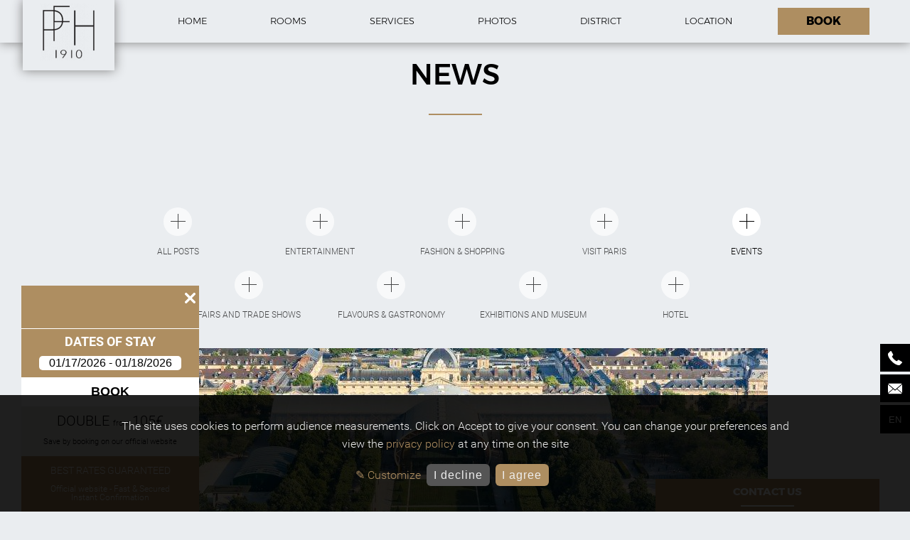

--- FILE ---
content_type: text/html;charset=UTF-8
request_url: https://www.paris-france-hotel.com/news/articles/some-ideas-for-your-break-in-paris-this-march-44771
body_size: 26431
content:
  	<!DOCTYPE html>
<html  lang="en" prefix="og: http://ogp.me/ns#">
    <head>
            <!--urlParam :  array(1) {
  ["url"]=>
  string(65) "news/articles/some-ideas-for-your-break-in-paris-this-march-44771"
}
--><meta charset="utf-8"><title>Some ideas for your break in Paris this March | Paris France</title><meta name="description" content="Discover the latest news from the Paris France Hotel, the capital, exhibitions ..."><meta name="viewport" content="width=device-width, minimum-scale=1.0, initial-scale=1.0"><meta name="twitter:card" content="summary_large_image"><meta name="twitter:site" content="Paris France"><meta name="twitter:image:alt" content="Some ideas for your break in Paris this March | Paris France"><meta name="twitter:domain" content="www.paris-france-hotel.com"><meta property="og:url" content="https://www.paris-france-hotel.com/news/articles/some-ideas-for-your-break-in-paris-this-march-44771" /><meta property="og:site_name" content="Paris France" /><meta property="og:type" content="article" /><meta property="og:image" content="https://www.paris-france-hotel.com/cache/img/f55d5effbcc2cbfefe0a176aa2f1912114ed055e-f55d5e-1200-627-crop.jpg" /><meta property="og:title" content="Some ideas for your break in Paris this March | Paris France" /><meta property="og:description" content="Discover the latest news from the Paris France Hotel, the capital, exhibitions ..." /><meta name="geo.region" content="FR-75" /><meta name="geo.placename" content="Paris" /><meta name="geo.position" content="48.8663450;2.3604940" /><meta name="ICBM" content="48.8663450, 2.3604940" /><link rel="stylesheet" type="text/css" href="/cache/desktop/en/css/news-articles-some-ideas-for-your-break-in-paris-this-march-44771.css" /><link rel="stylesheet" type="text/css" href="/res/css/style.css?cms-source=blog" /><link rel="shortcut icon" href="/cache/img/f0085c07b15dd7181e87a6f3008189e6b4a4e5b9-f0085c-32-32-exact.jpg" /><script type="application/ld+json">
    {
        "@context": "https://schema.org/",
        "@type" : "Hotel",
        "name" : "Hôtel Paris France",
        "description" : "3 étoiles",
        "url" : "https://www.paris-france-hotel.com",
        "sameAs" : [
            "https://www.facebook.com/pages/Paris-France-Hotel/167718459905273"
        ],
        "address" : 
        { "@type" : "PostalAddress",
            "addressCountry" : "FR",
            "addressLocality" : "Paris",
            "postalCode" : "75003",
            "streetAddress" : "72 rue de Turbigo"
        },
        "geo": {
            "@type": "GeoCoordinates",
            "latitude": "48.8663450",
            "longitude": "2.3604940"
        },
        "telephone" : "+33 (0)1 42 78 00 04",
        "priceRange" : "$$",
        "image" : "https://www.paris-france-hotel.com/cache/img/9c7377532764933097128d4acd0adb9ab20710a8-9c7377-148-48-exact.svg",
        "photo" : "https://www.paris-france-hotel.com/cache/img/f55d5effbcc2cbfefe0a176aa2f1912114ed055e-f55d5e-1200-627-crop.jpg",
        "hasMap": "https://www.google.fr/maps/place/",
        "contactPoint": {
            "@type": "ContactPoint",
            "telephone": "+33 (0)1 42 78 00 04",
            "contactType": "Reception"
        }

    }
</script><script type="application/ld+json">
				
{
  "@context": "http://schema.org",
  "@type": "BreadcrumbList",
  "itemListElement": [	    		    		    		{
		    "@type": "ListItem",
		    "position": 1,
		    "item": {
		      "@id": "https://www.paris-france-hotel.com/",
		      "name": "Home"
		    }
		},	    		    		    		{
		    "@type": "ListItem",
		    "position": 2,
		    "item": {
		      "@id": "https://www.paris-france-hotel.com/news",
		      "name": "News"
		    }
		},	    			    		    		    			    		    		{
		    "@type": "ListItem",
		    "position": 3,
		    "item": {
		      "@id": "https://www.paris-france-hotel.com/news/articles/some-ideas-for-your-break-in-paris-this-march-44771",
		      "name": "Some ideas for your break in Paris this March"
		    }
		}]
}
</script><script type="application/ld+json">
        {
            "@context": "https://schema.org",
            "@type": "Article",
            "datePublished": "2023-03-01",
            "dateModified": "2023-03-01",
            "headline": "Some ideas for your break in Paris this March",
            "author": {
                "name": "Hôtel Paris France",
                "url": "https://www.paris-france-hotel.com"
            },
            "description": "Some ideas for your break in Paris this March",
            "articleBody": "<p style=text-align: justify;>During your March break at the Paris France Hotel, you&rsquo;ll have the opportunity to attend various international events.</p>",
            "publisher": {
                "@type": "Organization",
                "name": "Hôtel Paris France",
                "logo": {
                    "@type":"ImageObject",
                    "url":"https://api360beta.agencewebcom.com/uploads/api/site-338/9c7377532764933097128d4acd0adb9ab20710a8.svg",
                    "width":250,
                    "height": 100
                }
            },
            "url": "https://www.paris-france-hotel.com/news/articles/some-ideas-for-your-break-in-paris-this-march-44771",
            "mainEntityOfPage": {
                "@type": "WebPage",
                "@id": "https://www.paris-france-hotel.com/news/articles/some-ideas-for-your-break-in-paris-this-march-44771"
            },
            "image": [
                "https://www.paris-france-hotel.com/cache/img/f55d5effbcc2cbfefe0a176aa2f1912114ed055e-f55d5e-696-300-landscape.jpg",
                "https://www.paris-france-hotel.com/cache/img/0271dca4aa862e19adbb8e1d9ebd4cfda1a55b99-0271dc-696-300-landscape.jpg"
            ]
        }
    </script><script type="application/ld+json">
{
  "@context": "https://schema.org",
  "@type": "Organization",
  "url": "https://www.paris-france-hotel.com",
  "logo": "/cache/img/9c7377532764933097128d4acd0adb9ab20710a8-9c7377-112-112-crop.svg"
}
</script>           <!-- Global site tag (gtag.js) - Google Analytics -->
    <script async type="opt-in" data-type="application/javascript" data-src="https://www.googletagmanager.com/gtag/js?id=UA-47444782-1" data-name="googleAnalytics"></script>

    <script type="opt-in" data-type="application/javascript" data-name="googleAnalytics">
        window.dataLayer = window.dataLayer || [];
        function gtag() {dataLayer.push(arguments);}
        gtag('js', new Date());
        gtag('config', "UA-47444782-1", {
          'linker': {
            'domains': ['paris-france-hotel.com', ]
          }
        });
    </script>



<!-- Google Tag Manager GTM -->
    <script type="opt-in" defer type="text/plain" data-type="application/javascript" data-name="googleTagManager">
    (function(w,d,s,l,i){w[l]=w[l]||[];w[l].push({'gtm.start':
new Date().getTime(),event:'gtm.js'});var f=d.getElementsByTagName(s)[0],
j=d.createElement(s),dl=l!='dataLayer'?'&l='+l:'';j.async=true;j.src=
'https://www.googletagmanager.com/gtm.js?id='+i+dl;f.parentNode.insertBefore(j,f);
})(window,document,'script','dataLayer','GTM-WXP6THR');</script>
    <!-- End Google Tag Manager -->





        <meta name="google-site-verification" content="aXTdka6PUT4GaKcLwNpzYUpSoLkejTZdX0nGfJfX5XA">
       
    <style>
        .lazy{
            background: none!important;
            & *{
                background: none!important;
            }
        }
        .preloader{
            position: fixed;
            background: #EAEDF0;
            z-index: 99999;
            top: 0;
            left: 0;
            width: 100%;
            height: 100%;
        }
        .preloader-in {
            margin: auto;
            top:0;
            right:0;
            bottom:0;
            left:0;
            position:absolute;
            height:70px;
            text-align: center;
        }
        .preloader-txt{
            font-family: Helvetica, arial, sans-serif;
            font-size: 16px;
            text-align: center;
            display: block;
            margin-bottom: 10px;
            color: #ae8344
        }
        .preloader-in > div {
            width: 18px;
            height: 18px;
            background-color: #ae8344;
            border-radius: 100%;
            display: inline-block;
            -webkit-animation: sk-bouncedelay 1.4s infinite ease-in-out both;
            animation: sk-bouncedelay 1.4s infinite ease-in-out both;
        }

        .preloader-in .bounce1 {
            -webkit-animation-delay: -0.32s;
            animation-delay: -0.32s;
        }

        .preloader-in .bounce2 {
            -webkit-animation-delay: -0.16s;
            animation-delay: -0.16s;
        }

        @-webkit-keyframes sk-bouncedelay {
            0%, 80%, 100% { -webkit-transform: scale(0) }
            40% { -webkit-transform: scale(1.0) }
        }

        @keyframes sk-bouncedelay {
            0%, 80%, 100% {
                -webkit-transform: scale(0);
                transform: scale(0);
            } 40% {
                -webkit-transform: scale(1.0);
                transform: scale(1.0);
            }
        }
    </style>
    </head>
    <body class="_blog no-btn-scroll _desktop  gdpr">
            	  
        <!-- Google Tag Manager (noscript) -->
    <noscript><iframe data-name="googleTagManager" data-src="https://www.googletagmanager.com/ns.html?id=GTM-WXP6THR"
    height="0" width="0" style="display:none;visibility:hidden"></iframe></noscript>
    <!-- End Google Tag Manager (noscript) -->
    <div class="preloader">
        <div class="preloader-in">
            <span class="preloader-txt">Loading</span>
            <div class="bounce1"></div>
            <div class="bounce2"></div>
            <div class="bounce3"></div>
        </div>
    </div>
		        
		<header class="header">
		


			<a href="#content" class="btn-scroll scroll-to" title="Go to content">
			<svg><use xlink:href="#svg-arrow-bottom" /></svg>
			scroll
		</a>
			</header>

    <button type="button" class="btn-menu"><span></span>
		Menu
	</button><nav id="menu" class="menu center upper "><ul class="nav"><li class="li-nav"><a href="/" class="logo-nav"><img class="logo-menu2" src="/cache/img/67338af61e420b5a91782ba64b81915055939d34-67338a-100-80-portrait.png" alt="Hôtel Paris France" 
        srcset="/cache/img/67338af61e420b5a91782ba64b81915055939d34-67338a-100-80-portrait.png,
        /cache/img/67338af61e420b5a91782ba64b81915055939d34-67338a-200-120-portrait.png 2x,
        /cache/img/67338af61e420b5a91782ba64b81915055939d34-67338a-400-250-portrait.png 3x
        "
        /></a></li><li><a class="menu-item " href="/"
                   ><svg class="menu-item-icon"><use xlink:href="#svg-menu-index" /></svg><span class="menu-text">
                        Home
                    </span></a></li><li><a class="menu-item " href="/rooms"
                   ><svg class="menu-item-icon"><use xlink:href="#svg-menu-rooms" /></svg><span class="menu-text">
                        Rooms
                    </span></a></li><li><a class="menu-item " href="/the-services"
                   ><svg class="menu-item-icon"><use xlink:href="#svg-menu-services" /></svg><span class="menu-text">
                        Services
                    </span></a></li><li><a class="menu-item " href="/photo-gallery"
                   ><svg class="menu-item-icon"><use xlink:href="#svg-menu-photos" /></svg><span class="menu-text">
                        Photos
                    </span></a></li><li><a class="menu-item " href="/district"
                   ><svg class="menu-item-icon"><use xlink:href="#svg-menu-quartier" /></svg><span class="menu-text">
                        District
                    </span></a></li><li><a class="menu-item " href="/location"
                   ><svg class="menu-item-icon"><use xlink:href="#svg-menu-location" /></svg><span class="menu-text">
                        Location
                    </span></a></li><li><a class="menu-book btn" target="_blank" href="https://www.secure-hotel-booking.com/hotel-paris-france/2FZ7/en/" rel="noopener"><span class="menu-text">
                        Book
                    </span></a></li></ul></nav>		
				
		                    <div class="left-aside">

    <ul class="contact-ul">           
        <li>
              <a href="tel:+33 (0)1 42 78 00 04" class="contact-infos" aria-label="Phone">
                    <i class="aside-icon">
                    <svg><use xlink:href="#svg-phone" /></svg>
                </i>
                    <span class="contact-appear phone mobile-hide">+33 (0)1 42 78 00 04</span>       
              </a>
        </li>
        <li>
           <a href="mailto:resa@paris-france-hotel.com" class="contact-infos" aria-label="Mail">
                <i class="aside-icon">
                    <svg><use xlink:href="#svg-email" /></svg>
                </i>
                <span class="contact-appear  email mobile-hide">resa@paris-france-hotel.com</span>
           </a>
        </li>
    </ul>
    <div class="aside-langs">
        


 


 
     
 
      
                            
     
 
     
 
     
 
     
 
     
 
     
 
     
 
     

<nav class="menu-langs-layout menu-langs-aside menu-langs-code">
   
    <button type="button" aria-label="Languages" class="menu-langs- btn-lang">
            en
        </button>
    
    <ul aria-label="Language menu" class="langs-ul langs-ul-code langs-direction-right">
                                                                         <li>
                <a href="/fr/actualites" aria-label="français">
                                fr
                                </a>
            </li>
                                                                                                                                                  <li>
                <a href="/pt/noticias" aria-label="português">
                                pt
                                </a>
            </li>
                                                                                     <li>
                <a href="/it/notizie" aria-label="Italiano">
                                it
                                </a>
            </li>
                                                                                     <li>
                <a href="/de/news" aria-label="Deutsch">
                                de
                                </a>
            </li>
                                                                                     <li>
                <a href="/es/noticias" aria-label="Español">
                                es
                                </a>
            </li>
                                                                                     <li>
                <a href="/ru/news" aria-label="Русский">
                                ru
                                </a>
            </li>
                                                                                     <li>
                <a href="/ja/news" aria-label="日本語">
                                ja
                                </a>
            </li>
                                                                                     <li>
                <a href="/zh/news" aria-label="中文">
                                zh
                                </a>
            </li>
                        </ul>
</nav>    </div>
    </div>                		<div class="widget-container">
        <div class="open-btn">
            <svg class="svg-close"><use xlink:href="#svg-close" /></svg>
            <svg class="svg-open"><use xlink:href="#svg-up-arrow" /></svg>
            <span class="open-btn-txt wc-animation wc-animation-1">
                best rates guaranteed
            </span>
            <span class="wc-animation wc-animation-2">
                on our official website
            </span>
            <span class="wc-animation wc-animation-3">
                book now
            </span>
                    </div>
        <div class="date-block">
            <div class="booking-form-text">dates of stay</div>
            <form class="booking-form" action="https://www.secure-hotel-booking.com/hotel-paris-france/2FZ7/search" method="get" target="_blank">
                <div id="demo1-input-parent" class="rel">
                                                                                                    
                    <input type="text" id="daterange" readonly value="01/17/2026 - 01/18/2026">
                </div>
                <input type="hidden" name="arrivalDate" id="AVP_arrivalDate">
                <input type="hidden" name="nights" id="AVP_nights">
                <input type="hidden" name="selectedAdultCount" value="2">
                <input type="hidden" name="selectedChildCount" value="0">
                <input type="hidden" name="language" value="en">
                <button type="submit" class="book-btn">
                    Book
                </button>
            </form>
        </div>
        
        <div class="offer-block">
            <p><span style="font-size:20px;">DOUBLE</span><strong><span style="font-size:20px;"> </span></strong><span style="font-size:11px;">from </span><span style="font-size:20px;">105&euro;</span></p>

<p><span style="font-size:11px;">Save by booking on our official website</span></p>
        </div>
        <div class="img-block">
            <p style="text-align: center;">BEST RATES GUARANTEED</p>

<p style="text-align: center;"><span style="font-size:12px;">Official website - Fast &amp; Secured<br />
Instant Confirmation</span></p>
                    </div>    
    </div>        		<main id="content">
			
	<section class="blog-container"  lang="en" >
   		<p class="h1-no-header white-section">News</p>
    
                											<nav class="ariane">
		<ul>
						    			    				    				    
			    				    <li>
				    					    	<a href="/">
				    					        Home
				    					    	</a>
				    					    </li>
			    						    			    				    				    
			    				    <li>
				    					    	<a href="/news">
				    					        News
				    					    	</a>
				    					    </li>
			    						    
			    				    					    				    				    					    				    	
			    
			    				    <li>
				    					    	<a href="/news/categories/events-16743">
				    					        Events
				    					    	</a>
				    					    </li>
			    						    
			    				    				    					    				    	
			    
			    				    <li>
				    					        Some ideas for your break in Paris this March
				    					    </li>
			    					</ul>
	</nav>
		    <nav class="menu-page menu-page-inline white-section">
	        <div class="menu-page-content">
	    	<ul class="Grid Grid--gutters-20">
              <li class="Grid-cell small-Grid-cell--auto Grid-cell--1of2"><a class="menu-page-item " href="/news"><span class="icon-more"><svg><use xlink:href="#svg-plus" /></svg></span><span class="menu-page-item-title">All posts</span></a></li><li class="Grid-cell small-Grid-cell--auto Grid-cell--1of2"><a class="menu-page-item " href="/news/categories/entertainment-16740"><span class="icon-more"><svg><use xlink:href="#svg-plus" /></svg></span><span class="menu-page-item-title">Entertainment</span></a></li><li class="Grid-cell small-Grid-cell--auto Grid-cell--1of2"><a class="menu-page-item " href="/news/categories/fashion-shopping-16741"><span class="icon-more"><svg><use xlink:href="#svg-plus" /></svg></span><span class="menu-page-item-title">Fashion & Shopping</span></a></li><li class="Grid-cell small-Grid-cell--auto Grid-cell--1of2"><a class="menu-page-item " href="/news/categories/visit-paris-16742"><span class="icon-more"><svg><use xlink:href="#svg-plus" /></svg></span><span class="menu-page-item-title">Visit Paris</span></a></li><li class="Grid-cell small-Grid-cell--auto Grid-cell--1of2"><a class="menu-page-item active" href="/news/categories/events-16743"><span class="icon-more"><svg><use xlink:href="#svg-plus" /></svg></span><span class="menu-page-item-title">Events</span></a></li><li class="Grid-cell small-Grid-cell--auto Grid-cell--1of2"><a class="menu-page-item " href="/news/categories/fairs-and-trade-shows-16744"><span class="icon-more"><svg><use xlink:href="#svg-plus" /></svg></span><span class="menu-page-item-title">Fairs and Trade Shows</span></a></li><li class="Grid-cell small-Grid-cell--auto Grid-cell--1of2"><a class="menu-page-item " href="/news/categories/flavours-gastronomy-16745"><span class="icon-more"><svg><use xlink:href="#svg-plus" /></svg></span><span class="menu-page-item-title">Flavours & Gastronomy</span></a></li><li class="Grid-cell small-Grid-cell--auto Grid-cell--1of2"><a class="menu-page-item " href="/news/categories/exhibitions-and-museum-16746"><span class="icon-more"><svg><use xlink:href="#svg-plus" /></svg></span><span class="menu-page-item-title">Exhibitions and Museum</span></a></li><li class="Grid-cell small-Grid-cell--auto Grid-cell--1of2"><a class="menu-page-item " href="/news/categories/hotel-16747"><span class="icon-more"><svg><use xlink:href="#svg-plus" /></svg></span><span class="menu-page-item-title">Hotel</span></a></li>	    	</ul>
            </div>
	 	</nav>
		
	<article class="centered-block white-section">
	    <img class="single-post-img" src="/cache/img/f55d5effbcc2cbfefe0a176aa2f1912114ed055e-f55d5e-880-420-crop.jpg" alt="Some ideas for your break in Paris this March" 
	    srcset="/cache/img/f55d5effbcc2cbfefe0a176aa2f1912114ed055e-f55d5e-880-420-crop.jpg,
	    /cache/img/f55d5effbcc2cbfefe0a176aa2f1912114ed055e-f55d5e-1760-840-crop.jpg 2x,
	    /cache/img/f55d5effbcc2cbfefe0a176aa2f1912114ed055e-f55d5e-2640-1260-crop.jpg 3x,
	    "
	    />
	    <h1>Some ideas for your break in Paris this March</h1>
	    <div class="published">
            Published on <time datetime="2023-03-01 00:00">1 March 2023</time>
            <span> in</span> <a href="/news/categories/events-16743"><strong>Events</strong></a>
        </div>
		
	  	
	    <div class="text justify post-content">
			<p style="text-align: justify;">Winter is gradually coming to an end and the first hints of spring sweetness make the Paris air light and joyful. During your March break at the Paris France Hotel, you&rsquo;ll have the opportunity to attend various international events such as the Saut Herm&egrave;s, the Art Paris Art Fair and the Drawing Now Art Fair. Read on and we&rsquo;ll tell you more.</p>

<p style="text-align: justify;">&nbsp;</p>

<h2 style="text-align: center;">A prestigious competition: the Saut Herm&egrave;s</h2>

<p style="text-align: justify;">Rated CSI5*, the highest level of challenge, the show jumping competition sponsored by the famous Herm&egrave;s brand has been held every year in Paris since 2009. In the impressive surroundings of the Grand Palais&nbsp;&Eacute;ph&eacute;m&egrave;re, temporarily occupying a space at the foot of the Eiffel Tower while the renovation of the Grand Palais takes place, you can thrill to the exploits of the riders and their mounts as they compete from March 17th&nbsp;to 19th&nbsp;to try to win, among other prizes, the Grand Prix Herm&egrave;s. Various equestrian shows and other entertainment are also scheduled.&nbsp;&nbsp;&nbsp;</p>

<p style="text-align: justify;">&nbsp;</p>

<h2 style="text-align: center;">Contemporary art in the spotlight</h2>

<p style="text-align: justify;">Two events will bring together art professionals and the public. The Drawing Now Art Fair, exclusively dedicated to contemporary drawing, will be held less than a five-minute walk from the Paris France Hotel. 72 galleries representing nearly 300 artists and 2,000 works will feature in this event from March 23rd&nbsp;to 26th. A few days later, the Art Paris Art Fair begins, bringing together galleries from all over the world to show the vitality and diversity of current creation.</p>

<p style="text-align: justify;">&nbsp;</p>

<p style="text-align: justify;">Whether you prefer sport, art, shopping, culture, or a gourmet getaway, you&rsquo;ll find that Paris in March is not lacking in attractions. Come and discover it all during your stay at the Paris France Hotel. And if, after all that excitement, you find you need some relaxation and pampering, head to the new Wellness Galerie of the Galeries Lafayette department store!</p>

<p style="text-align: center;">******</p>

<p>Photo:&nbsp;<a data-ingest-clicktype="details-contributor-link" href="https://stock.adobe.com/fr/contributor/208281508/jeanluc-ichard?load_type=author&amp;prev_url=detail">JeanLuc Ichard</a></p>

<hr />
<p style="text-align: center;"><b><a href="https://www.paris-france-hotel.com">Paris France Hotel</a>,</b>&nbsp;a 3-star hotel ideally located in the heart of Paris</p>
		</div>
	</article>
    
    <div class="btn-more-posts-container">
		<a class="btn" href="/news">All posts</a>
	</div>
	</section>
        </main>
        
            <div id="contact-box-wrap">
  <div class="box-wrapper">
    <div id="contact-box">
      <div id="contact-btn">
        <h2 id="cbtn-text">Contact us</h2>
      </div>
      <form id="contact-form" class="ajax-form contact-form">

        <a href="tel:+33 (0)1 42 78 00 04" class="contact-link">
            <svg><use xlink:href="#svg-phone"/></svg>
            <span class="contact-link-text">    +33 (0)1 42 78 00 04</span>
        </a>

        <a class="contact-link" href="mailto:resa@paris-france-hotel.com">
    	    <svg><use xlink:href="#svg-email"/></svg>
	        <span class="contact-link-text">resa@paris-france-hotel.com</span>
		</a>

		<a href="https://www.google.fr/maps/place/Paris+France+H%C3%B4tel/@48.8663451,2.3584135,17z/data=!3m1!4b1!4m9!3m8!1s0x47e66e0f668b7585:0x68722096a1aa5c0d!5m2!4m1!1i2!8m2!3d48.8663416!4d2.3606075!16s%2Fg%2F1n09xs9lk" target="_blank" rel="noopener" class="contact-link">
			<svg><use xlink:href="#svg-pin"></use></svg>
			<span class="contact-link-text">72 rue de Turbigo 75003 Paris</span>
		</a>

        <label for="form-name">
          <input type="text" id="form-name" name="name" placeholder="Surname" aria-required="true" aria-invalid="false"/>
          <span class="form-error">Please enter your surname</span>
        </label>
        <label for="form-email">
          <input id="form-email" type="email" name="email" placeholder="Your email" aria-required="true" aria-invalid="false" />
          <span class="form-error">Please enter a valid email address</span>
        </label>
        <label for="form-message">
          <textarea id="form-message" name="message" placeholder="Your message" aria-required="true" aria-invalid="false">
          </textarea>
          <span class="form-error">Please fill in your message</span>
        </label>
        <div class="recaptcha-wrap">
          <div id="recaptcha-1" class="recaptcha"></div>
          <span class="form-error">
              Please confirm the captcha
          </span>
        </div>
        <input type="submit" value="Send">
        <div class="ajax-form-mail-sent hidden">
            <p>Your message has been correctly sent.</p>
        </div>
      </form>
    </div>
  </div>
</div>
                    
              <footer class="footer">
	<div class="menu-social-footer white-section">
		
				<a href="#content" class="btn-scroll-top scroll-to-top" title="Top of the page">
			<svg><use xlink:href="#svg-arrow-top" /></svg>
			top of the page
		</a>
			</div>
			<div class="footer-bottom">
		<div class="footer-bottom-content">
			<div class="Grid large-Grid--1of4 small-Grid--1of2 Grid--full">
				<div class="Grid-cell footer-col footer-logo Grid Grid--center">
				    <a class="logo-footer lazy" href="/">
				        <img data-src="/cache/img/hotel-paris-france-b2915f-450-360-auto.svg" alt="Hôtel Paris France" 
				        data-srcset="/cache/img/hotel-paris-france-b2915f-450-360-auto.svg,
				        /cache/img/hotel-paris-france-b2915f-450-360-auto.svg 2x,
				        /cache/img/hotel-paris-france-b2915f-450-360-auto.svg 3x
				        "
				        />    
				    </a>
					
				</div>
				<div class=" Grid-cell footer-col Grid Grid--center">
					<div class="vcard">
						<span class="org fn hidden">Hôtel Paris France</span>
						<div class="Grid footer-addr-item">
							<div class="Grid-cell--auto footer-addr-icon-container">
								<svg class="footer-addr-icon"><use xlink:href="#svg-pin" /></svg>
							</div>
							<div class="Grid-cell--auto footer-addr-txt-container adr">
								<span class="street-address">72 rue de Turbigo</span>
								<br>
								<span class="postal-code">75003</span> <span class="locality">Paris</span>
								<span class="country-name hidden">France</span>
								<div class="pricerange hidden"></div>
							</div>
						</div>
						
						<div class="Grid footer-addr-item">
							<div class="Grid-cell--auto footer-addr-icon-container">
								<svg class="footer-addr-icon"><use xlink:href="#svg-phone" /></svg>
							</div>
							<div class="Grid-cell--auto footer-addr-txt-container">
								<a class="tel" href="tel:+33 (0)1 42 78 00 04">+33 (0)1 42 78 00 04</a>
							</div>
						</div>
            						<div class="Grid footer-addr-item">
							<div class="Grid-cell--auto footer-addr-icon-container">
								<svg class="footer-addr-icon"><use xlink:href="#svg-fax" /></svg>
							</div>
							<div class="Grid-cell--auto footer-addr-txt-container">


									<a class="fax" href="tel:+33 (0)1 42 71 99 43">+33 (0)1 42 71 99 43</a>
								
							</div>
						</div>
            						<div class="Grid footer-addr-item">
							<div class="Grid-cell--auto footer-addr-icon-container">
								<svg class="footer-addr-icon"><use xlink:href="#svg-email" /></svg>
							</div>
							<div class="Grid-cell--auto footer-addr-txt-container">
								<a class="email" href="mailto:resa@paris-france-hotel.com">resa@paris-france-hotel.com</a>
							</div>
						</div>
					</div>
				</div>
				<div class="Grid-cell footer-col Grid Grid--center">
					<nav class="footer-menu">
						<ul>
							<li><a href="/sitemap">Sitemap</a></li>
							<!--  -->
														<li><a href="https://www.secure-hotel-booking.com/hotel-paris-france/2FZ7/en/retrieve" target="_blank" rel="noopener">Change or cancel my booking</a></li>
														<li><a href="/disclaimer">Legal Notice</a></li>
							<li><a href="/privacy-policy">Privacy policy</a></li>
							<li><a href="#" onclick="klaro.show()" class="prevent-js">Manage cookies</a></li>
							<li>Amadeus - OIPARPFH</li>
						</ul>
					</nav>
				</div>
				<div class="Grid-cell footer-col Grid Grid--center">
					<div class="footer-btns footer-langs">
						


 


 
     
 
      
                             
     
 
     
 
     
 
     
 
     
 
     
 
     
 
     

<nav class="menu-langs-layout menu-langs-footer menu-langs-text">
   
    <button type="button" aria-label="Languages" class="menu-langs- btn-lang">
            english<span> <svg><use xlink:href='#svg-next'/></svg> </span>
        </button>
    
    <ul aria-label="Language menu" class="langs-ul langs-ul-text langs-direction-default">
                                                                          <li>
                <a href="/fr/actualites" aria-label="français">
                                français
                                </a>
            </li>
                                                                                                                                                    <li>
                <a href="/pt/noticias" aria-label="português">
                                português
                                </a>
            </li>
                                                                                      <li>
                <a href="/it/notizie" aria-label="Italiano">
                                Italiano
                                </a>
            </li>
                                                                                      <li>
                <a href="/de/news" aria-label="Deutsch">
                                Deutsch
                                </a>
            </li>
                                                                                      <li>
                <a href="/es/noticias" aria-label="Español">
                                Español
                                </a>
            </li>
                                                                                      <li>
                <a href="/ru/news" aria-label="Русский">
                                Русский
                                </a>
            </li>
                                                                                      <li>
                <a href="/ja/news" aria-label="日本語">
                                日本語
                                </a>
            </li>
                                                                                      <li>
                <a href="/zh/news" aria-label="中文">
                                中文
                                </a>
            </li>
                        </ul>
</nav>					    					
					<a href="https://www.secure-hotel-booking.com/hotel-paris-france/2FZ7/en/" target="_blank" class="footer-btn" rel="noopener">Book</a>
					</div>
				</div>
			</div>
		</div>
				<p class="copyrights">
			Official Site - All Rights Reserved - Hôtel Paris France - &copy; 2026 Design & production: -
			<a href="http://www.agencewebcom.com" target="_blank" rel="noopener">Agence WEBCOM</a> 
		</p>
	</div>
</footer>       
      
            <svg version="1.1" xmlns="http://www.w3.org/2000/svg" xmlns:xlink="http://www.w3.org/1999/xlink" xml:space="preserve" class="hidden">
	<symbol id="svg-instagram" viewBox="0 0 169.063 169.063">
		<title>Instagram</title>
		<path d="M122.406,0H46.654C20.929,0,0,20.93,0,46.655v75.752c0,25.726,20.929,46.655,46.654,46.655h75.752
			c25.727,0,46.656-20.93,46.656-46.655V46.655C169.063,20.93,148.133,0,122.406,0z M154.063,122.407
			c0,17.455-14.201,31.655-31.656,31.655H46.654C29.2,154.063,15,139.862,15,122.407V46.655C15,29.201,29.2,15,46.654,15h75.752
			c17.455,0,31.656,14.201,31.656,31.655V122.407z"/>
		<path d="M84.531,40.97c-24.021,0-43.563,19.542-43.563,43.563c0,24.02,19.542,43.561,43.563,43.561s43.563-19.541,43.563-43.561
			C128.094,60.512,108.552,40.97,84.531,40.97z M84.531,113.093c-15.749,0-28.563-12.812-28.563-28.561
			c0-15.75,12.813-28.563,28.563-28.563s28.563,12.813,28.563,28.563C113.094,100.281,100.28,113.093,84.531,113.093z"/>
		<path d="M129.921,28.251c-2.89,0-5.729,1.17-7.77,3.22c-2.051,2.04-3.23,4.88-3.23,7.78c0,2.891,1.18,5.73,3.23,7.78
			c2.04,2.04,4.88,3.22,7.77,3.22c2.9,0,5.73-1.18,7.78-3.22c2.05-2.05,3.22-4.89,3.22-7.78c0-2.9-1.17-5.74-3.22-7.78
			C135.661,29.421,132.821,28.251,129.921,28.251z"/>
	</symbol>
	<symbol id="svg-instagram-2" viewBox="0 0 169.063 169.063">
		<title>Instagram</title>
		<path d="M122.406,0H46.654C20.929,0,0,20.93,0,46.655v75.752c0,25.726,20.929,46.655,46.654,46.655h75.752
			c25.727,0,46.656-20.93,46.656-46.655V46.655C169.063,20.93,148.133,0,122.406,0z M154.063,122.407
			c0,17.455-14.201,31.655-31.656,31.655H46.654C29.2,154.063,15,139.862,15,122.407V46.655C15,29.201,29.2,15,46.654,15h75.752
			c17.455,0,31.656,14.201,31.656,31.655V122.407z"/>
		<path d="M84.531,40.97c-24.021,0-43.563,19.542-43.563,43.563c0,24.02,19.542,43.561,43.563,43.561s43.563-19.541,43.563-43.561
			C128.094,60.512,108.552,40.97,84.531,40.97z M84.531,113.093c-15.749,0-28.563-12.812-28.563-28.561
			c0-15.75,12.813-28.563,28.563-28.563s28.563,12.813,28.563,28.563C113.094,100.281,100.28,113.093,84.531,113.093z"/>
		<path d="M129.921,28.251c-2.89,0-5.729,1.17-7.77,3.22c-2.051,2.04-3.23,4.88-3.23,7.78c0,2.891,1.18,5.73,3.23,7.78
			c2.04,2.04,4.88,3.22,7.77,3.22c2.9,0,5.73-1.18,7.78-3.22c2.05-2.05,3.22-4.89,3.22-7.78c0-2.9-1.17-5.74-3.22-7.78
			C135.661,29.421,132.821,28.251,129.921,28.251z"/>
	</symbol>
	<symbol id="svg-instagram-logo-text" viewBox="0 0 512 146">
	    <g>
	<path class="st0" d="M27.1,0.9C16.7,5.3,5.2,17.6,1.6,33.1c-4.6,19.6,14.5,28,16.1,25.2c1.8-3.2-3.4-4.3-4.5-14.5
		C11.7,30.7,17.9,16,25.6,9.6c1.4-1.2,1.4,0.5,1.4,3.6c0,5.5-0.3,55.1-0.3,65.4c0,14-0.6,18.4-1.6,22.8c-1.1,4.4-2.7,7.4-1.5,8.6
		c1.4,1.3,7.5-1.8,11.1-6.7c4.2-5.9,5.7-13,6-20.8c0.3-9.3,0.3-24.1,0.3-32.5c0-7.7,0.1-30.4-0.1-44C40.8,2.6,31.5-0.9,27.1,0.9"/>
	<path class="st0" d="M398.1,66.4c-0.3,7.3-1.9,13-3.9,17c-3.9,7.8-11.9,10.2-15.3-1c-1.9-6.1-1.9-16.2-0.6-24.7
		c1.4-8.7,5.2-15.2,11.4-14.6C395.8,43.6,398.8,51.6,398.1,66.4L398.1,66.4z M293.5,111.6c-0.1,12.1-2,22.7-6.1,25.8
		c-5.8,4.4-13.6,1.1-12-7.7c1.4-7.8,8.2-15.8,18-25.5C293.5,104.1,293.6,106.3,293.5,111.6L293.5,111.6z M291.9,66.3
		c-0.4,6.6-2.1,13.3-3.9,17c-3.9,7.8-12,10.2-15.3-1c-2.3-7.6-1.7-17.5-0.6-23.8c1.5-8.1,5-15.6,11.4-15.6
		C289.7,43.1,292.8,49.9,291.9,66.3L291.9,66.3z M231.4,66.2c-0.4,7-1.7,12.9-3.9,17.1c-4,7.7-11.8,10.2-15.3-1
		c-2.5-8-1.6-19-0.6-24.9c1.5-8.8,5.4-15,11.4-14.4C229.2,43.7,232.2,51.6,231.4,66.2L231.4,66.2z M508.9,74.4
		c-1.5,0-2.2,1.6-2.8,4.2c-2,9.1-4.1,11.2-6.8,11.2c-3,0-5.7-4.5-6.4-13.6c-0.5-7.1-0.5-20.2,0.2-33.3c0.1-2.7-0.6-5.3-7.8-7.9
		c-3.1-1.1-7.6-2.8-9.8,2.6c-6.3,15.3-8.8,27.4-9.4,32.3c0,0.3-0.3,0.3-0.4-0.3c-0.4-3.9-1.2-11.1-1.3-26.2c0-2.9-0.6-5.4-3.9-7.5
		c-2.1-1.3-8.5-3.7-10.8-0.9c-2,2.3-4.3,8.4-6.7,15.7c-2,5.9-3.3,9.9-3.3,9.9s0-16,0-22.1c0-2.3-1.6-3.1-2-3.2
		c-2.1-0.6-6.3-1.7-8.1-1.7c-2.2,0-2.7,1.2-2.7,3c0,0.2-0.3,21.1-0.3,35.6c0,0.6,0,1.3,0,2.1c-1.2,6.7-5.2,15.8-9.5,15.8
		c-4.3,0-6.3-3.8-6.3-21.2c0-10.1,0.3-14.5,0.5-21.9c0.1-4.2,0.3-7.5,0.2-8.2c0-2.3-3.9-3.4-5.7-3.8c-1.8-0.4-3.4-0.6-4.6-0.5
		c-1.8,0.1-3,1.2-3,2.8c0,0.8,0,2.5,0,2.5c-2.3-3.5-5.9-6-8.3-6.7c-6.5-1.9-13.3-0.2-18.4,6.9c-4.1,5.7-6.5,12.1-7.5,21.4
		c-0.7,6.8-0.5,13.6,0.8,19.4c-1.5,6.5-4.3,9.2-7.4,9.2c-4.5,0-7.7-7.3-7.3-19.9c0.2-8.3,1.9-14.1,3.7-22.5c0.8-3.6,0.1-5.5-1.4-7.3
		c-1.4-1.7-4.5-2.5-9-1.5c-3.2,0.7-7.7,1.5-11.8,2.1c0,0,0.2-1,0.5-2.7c1.1-9.2-8.9-8.4-12.1-5.5c-1.9,1.8-3.2,3.8-3.7,7.5
		c-0.8,5.9,4,8.7,4,8.7c-1.6,7.2-5.4,16.7-9.4,23.5c-2.1,3.7-3.8,6.4-5.9,9.2c0-1.1,0-2.1,0-3.2c0-15.2,0.2-27.1,0.2-31.4
		c0.1-4.2,0.3-7.4,0.2-8.1c0-1.6-1-2.3-3-3.1c-1.8-0.7-3.9-1.2-6-1.3c-2.7-0.2-4.4,1.2-4.4,3c0,0.3,0,2.3,0,2.3
		c-2.3-3.5-5.9-6-8.3-6.7c-6.5-1.9-13.3-0.2-18.4,6.9c-4.1,5.7-6.7,13.7-7.5,21.3c-0.7,7.1-0.6,13.2,0.4,18.3
		c-1,5.1-4,10.4-7.4,10.4c-4.3,0-6.7-3.8-6.7-21.2c0-10.1,0.3-14.5,0.5-21.9c0.1-4.2,0.3-7.5,0.2-8.2c0-2.3-3.9-3.4-5.7-3.8
		c-1.9-0.4-3.5-0.6-4.8-0.5c-1.7,0.1-2.8,1.6-2.8,2.7v2.6c-2.3-3.5-5.9-6-8.3-6.7c-6.5-1.9-13.2-0.2-18.4,6.9
		c-3.4,4.6-6.1,9.8-7.5,21.2c-0.4,3.3-0.6,6.4-0.6,9.3c-1.3,8.2-7.3,17.6-12.1,17.6c-2.8,0-5.5-5.5-5.5-17.2c0-15.6,1-37.8,1.1-40
		c0,0,6.1-0.1,7.3-0.1c3.1,0,5.8,0,9.9-0.2c2-0.1,4-7.4,1.9-8.3c-1-0.4-7.7-0.8-10.4-0.8c-2.2-0.1-8.5-0.5-8.5-0.5S181,6.6,181.2,5
		c0.1-1.3-1.6-2-2.5-2.4c-2.3-1-4.4-1.5-6.9-2c-3.4-0.7-5,0-5.3,2.9c-0.5,4.4-0.7,17.3-0.7,17.3c-2.5,0-11.1-0.5-13.6-0.5
		c-2.3,0-4.9,10.1-1.6,10.2c3.7,0.1,10.2,0.3,14.5,0.4c0,0-0.2,22.6-0.2,29.5c0,0.7,0,1.5,0,2.1c-2.4,12.3-10.7,19-10.7,19
		c1.8-8.2-1.9-14.3-8.5-19.5c-2.4-1.9-7.2-5.5-12.6-9.5c0,0,3.1-3.1,5.9-9.2c2-4.4,2-9.4-2.8-10.5c-7.9-1.8-14.4,4-16.4,10.2
		c-1.5,4.8-0.7,8.4,2.2,12.1c0.2,0.3,0.4,0.5,0.7,0.8c-1.8,3.4-4.2,8.1-6.3,11.7c-5.8,10-10.1,17.9-13.4,17.9c-2.6,0-2.6-8-2.6-15.5
		c0-6.5,0.5-16.2,0.9-26.3c0.1-3.3-1.5-5.2-4.3-6.9c-1.7-1-5.3-3.1-7.4-3.1c-3.1,0-12.2,0.4-20.7,25.2c-1.1,3.1-3.2,8.8-3.2,8.8
		L65.8,38c0-0.7-0.4-1.4-1.2-1.8c-1.4-0.8-5.3-2.4-8.7-2.4c-1.6,0-2.4,0.8-2.4,2.3l-0.3,46.5c0,3.5,0.1,7.7,0.4,9.5
		c0.3,1.8,0.9,3.3,1.6,4.2c0.7,0.9,1.5,1.5,2.8,1.8c1.2,0.3,8,1.1,8.4-1.5c0.4-3.1,0.4-6.5,4-19c5.5-19.5,12.8-29,16.2-32.4
		c0.6-0.6,1.3-0.6,1.2,0.3c-0.1,4.3-0.7,15-1,24.1c-0.9,24.3,3.5,28.8,9.8,28.8c4.8,0,11.6-4.8,19-17c4.6-7.6,9-15,12.2-20.4
		c2.2,2,4.7,4.3,7.2,6.6c5.8,5.5,7.7,10.7,6.4,15.6c-1,3.8-4.6,7.7-11,3.9c-1.9-1.1-2.7-2-4.6-3.2c-1-0.7-2.6-0.9-3.5-0.2
		c-2.4,1.8-3.8,4.1-4.6,7c-0.8,2.8,2,4.3,4.9,5.5c2.5,1.1,7.8,2.1,11.3,2.2c13.3,0.4,24-6.4,31.4-24.1c1.3,15.3,7,24,16.8,24
		c6.6,0,13.1-8.5,16-16.8c0.8,3.4,2,6.4,3.6,8.9c7.6,12,22.2,9.4,29.6-0.8c2.3-3.1,2.6-4.3,2.6-4.3c1.1,9.6,8.8,13,13.3,13
		c5,0,10.1-2.3,13.7-10.4c0.4,0.9,0.9,1.7,1.4,2.5c7.6,12,22.2,9.4,29.6-0.8c0.3-0.5,0.6-0.9,0.9-1.3l0.2,6.3c0,0-4.2,3.9-6.8,6.2
		c-11.4,10.4-20,18.3-20.7,27.6c-0.8,11.7,8.7,16.1,15.9,16.7c7.6,0.6,14.2-3.6,18.2-9.5c3.5-5.2,5.9-16.4,5.7-27.5
		c-0.1-4.4-0.2-10.1-0.3-16.1c4-4.6,8.5-10.5,12.6-17.4c4.5-7.5,9.4-17.5,11.8-25.3c0,0,4.2,0,8.7-0.3c1.4-0.1,1.8,0.2,1.6,1.3
		c-0.3,1.3-5.7,21.9-0.8,35.6c3.3,9.4,10.9,12.4,15.3,12.4c5.2,0,10.2-3.9,12.9-9.8c0.3,0.7,0.7,1.3,1,1.9c7.6,12,22.2,9.4,29.6-0.8
		c1.7-2.3,2.6-4.3,2.6-4.3c1.6,9.9,9.3,13,13.8,13c4.6,0,9-1.9,12.6-10.3c0.1,3.7,0.4,6.7,0.8,7.7c0.2,0.6,1.5,1.3,2.5,1.7
		c4.2,1.6,8.5,0.8,10.1,0.5c1.1-0.2,2-1.1,2.1-3.4c0.3-6,0.1-16.1,1.9-23.6c3.1-12.6,5.9-17.5,7.3-19.9c0.8-1.4,1.6-1.6,1.6-0.1
		c0.1,2.9,0.2,11.4,1.4,22.9c0.9,8.4,2,13.4,2.9,15c2.5,4.5,5.7,4.7,8.3,4.7c1.6,0,5-0.5,4.7-3.3c-0.1-1.4,0.1-10,3.1-22.4
		c2-8.1,5.2-15.4,6.4-18.1c0.4-1,0.6-0.2,0.6-0.1c-0.2,5.6-0.8,23.8,1.5,33.8c3.1,13.5,12,15,15.1,15c6.6,0,12-5,13.9-18.3
		C511.5,76.9,510.9,74.4,508.9,74.4L508.9,74.4z"/>
</g>
	</symbol>
	<symbol id="svg-facebook" viewBox="0 0 96.124 96.123">
		<title>Facebook</title>
		<path d="M72.089,0.02L59.624,0C45.62,0,36.57,9.285,36.57,23.656v10.907H24.037c-1.083,0-1.96,0.878-1.96,1.961v15.803
			c0,1.083,0.878,1.96,1.96,1.96h12.533v39.876c0,1.083,0.877,1.96,1.96,1.96h16.352c1.083,0,1.96-0.878,1.96-1.96V54.287h14.654
			c1.083,0,1.96-0.877,1.96-1.96l0.006-15.803c0-0.52-0.207-1.018-0.574-1.386c-0.367-0.368-0.867-0.575-1.387-0.575H56.842v-9.246
			c0-4.444,1.059-6.7,6.848-6.7l8.397-0.003c1.082,0,1.959-0.878,1.959-1.96V1.98C74.046,0.899,73.17,0.022,72.089,0.02z"/>
	</symbol>
	<symbol id="svg-facebook-2" viewBox="0 0 96.124 96.123">
		<title>Facebook</title>
		<path d="M72.089,0.02L59.624,0C45.62,0,36.57,9.285,36.57,23.656v10.907H24.037c-1.083,0-1.96,0.878-1.96,1.961v15.803
			c0,1.083,0.878,1.96,1.96,1.96h12.533v39.876c0,1.083,0.877,1.96,1.96,1.96h16.352c1.083,0,1.96-0.878,1.96-1.96V54.287h14.654
			c1.083,0,1.96-0.877,1.96-1.96l0.006-15.803c0-0.52-0.207-1.018-0.574-1.386c-0.367-0.368-0.867-0.575-1.387-0.575H56.842v-9.246
			c0-4.444,1.059-6.7,6.848-6.7l8.397-0.003c1.082,0,1.959-0.878,1.959-1.96V1.98C74.046,0.899,73.17,0.022,72.089,0.02z"/>
	</symbol>
	
	<symbol id="svg-linkedin" viewBox="0 0 486.392 486.392">
		<title>Linkedin</title>
		<path d="M243.196,0C108.891,0,0,108.891,0,243.196s108.891,243.196,243.196,243.196
		s243.196-108.891,243.196-243.196C486.392,108.861,377.501,0,243.196,0z M182.397,360.994h-60.799V148.197h60.799V360.994z
		M153.882,135.156c-15.747,0-28.484-12.768-28.484-28.515s12.768-28.515,28.484-28.515c15.747,0.03,28.515,12.798,28.515,28.515
		C182.397,122.388,169.629,135.156,153.882,135.156z M395.193,360.994h-60.799V229.425c0-15.413-4.408-26.204-23.347-26.204
		c-31.403,0-37.452,26.204-37.452,26.204v131.569h-60.799V148.197h60.799v20.337c8.694-6.657,30.399-20.307,60.799-20.307
		c19.699,0,60.799,11.795,60.799,83.051V360.994z"/>
	</symbol>
	<symbol id="svg-linkedin-2" viewBox="0 0 486.392 486.392">
		<title>Linkedin</title>
		<path d="M243.196,0C108.891,0,0,108.891,0,243.196s108.891,243.196,243.196,243.196
		s243.196-108.891,243.196-243.196C486.392,108.861,377.501,0,243.196,0z M182.397,360.994h-60.799V148.197h60.799V360.994z
		M153.882,135.156c-15.747,0-28.484-12.768-28.484-28.515s12.768-28.515,28.484-28.515c15.747,0.03,28.515,12.798,28.515,28.515
		C182.397,122.388,169.629,135.156,153.882,135.156z M395.193,360.994h-60.799V229.425c0-15.413-4.408-26.204-23.347-26.204
		c-31.403,0-37.452,26.204-37.452,26.204v131.569h-60.799V148.197h60.799v20.337c8.694-6.657,30.399-20.307,60.799-20.307
		c19.699,0,60.799,11.795,60.799,83.051V360.994z"/>
	</symbol>
	
	<symbol id="svg-twitter" viewBox="0 0 612 612">
		<title>Twitter</title>
		<path d="M612,116.258c-22.525,9.981-46.694,16.75-72.088,19.772c25.929-15.527,45.777-40.155,55.184-69.411
			c-24.322,14.379-51.169,24.82-79.775,30.48c-22.907-24.437-55.49-39.658-91.63-39.658c-69.334,0-125.551,56.217-125.551,125.513
			c0,9.828,1.109,19.427,3.251,28.606C197.065,206.32,104.556,156.337,42.641,80.386c-10.823,18.51-16.98,40.078-16.98,63.101
			c0,43.559,22.181,81.993,55.835,104.479c-20.575-0.688-39.926-6.348-56.867-15.756v1.568c0,60.806,43.291,111.554,100.693,123.104
			c-10.517,2.83-21.607,4.398-33.08,4.398c-8.107,0-15.947-0.803-23.634-2.333c15.985,49.907,62.336,86.199,117.253,87.194
			c-42.947,33.654-97.099,53.655-155.916,53.655c-10.134,0-20.116-0.612-29.944-1.721c55.567,35.681,121.536,56.485,192.438,56.485
			c230.948,0,357.188-191.291,357.188-357.188l-0.421-16.253C573.872,163.526,595.211,141.422,612,116.258z"/>
	</symbol>
	<symbol id="svg-twitter-2" viewBox="0 0 612 612">
		<title>Twitter</title>
		<path d="M612,116.258c-22.525,9.981-46.694,16.75-72.088,19.772c25.929-15.527,45.777-40.155,55.184-69.411
			c-24.322,14.379-51.169,24.82-79.775,30.48c-22.907-24.437-55.49-39.658-91.63-39.658c-69.334,0-125.551,56.217-125.551,125.513
			c0,9.828,1.109,19.427,3.251,28.606C197.065,206.32,104.556,156.337,42.641,80.386c-10.823,18.51-16.98,40.078-16.98,63.101
			c0,43.559,22.181,81.993,55.835,104.479c-20.575-0.688-39.926-6.348-56.867-15.756v1.568c0,60.806,43.291,111.554,100.693,123.104
			c-10.517,2.83-21.607,4.398-33.08,4.398c-8.107,0-15.947-0.803-23.634-2.333c15.985,49.907,62.336,86.199,117.253,87.194
			c-42.947,33.654-97.099,53.655-155.916,53.655c-10.134,0-20.116-0.612-29.944-1.721c55.567,35.681,121.536,56.485,192.438,56.485
			c230.948,0,357.188-191.291,357.188-357.188l-0.421-16.253C573.872,163.526,595.211,141.422,612,116.258z"/>
	</symbol>
	
	<symbol id="svg-google" viewBox="0 0 491.858 491.858">
		<title>Google</title>
		<path d="M377.472,224.957H201.319v58.718H308.79c-16.032,51.048-63.714,88.077-120.055,88.077
			c-69.492,0-125.823-56.335-125.823-125.824c0-69.492,56.333-125.823,125.823-125.823c34.994,0,66.645,14.289,89.452,37.346
			l42.622-46.328c-34.04-33.355-80.65-53.929-132.074-53.929C84.5,57.193,0,141.693,0,245.928s84.5,188.737,188.736,188.737
			c91.307,0,171.248-64.844,188.737-150.989v-58.718L377.472,224.957L377.472,224.957z"/>
		<polygon points="491.858,224.857 455.827,224.857 455.827,188.826 424.941,188.826 424.941,224.857 388.91,224.857 
			388.91,255.74 424.941,255.74 424.941,291.772 455.827,291.772 455.827,255.74 491.858,255.74 			"/>
	</symbol>
	<symbol id="svg-google-2" viewBox="0 0 491.858 491.858">
		<title>Google</title>
		<path d="M377.472,224.957H201.319v58.718H308.79c-16.032,51.048-63.714,88.077-120.055,88.077
			c-69.492,0-125.823-56.335-125.823-125.824c0-69.492,56.333-125.823,125.823-125.823c34.994,0,66.645,14.289,89.452,37.346
			l42.622-46.328c-34.04-33.355-80.65-53.929-132.074-53.929C84.5,57.193,0,141.693,0,245.928s84.5,188.737,188.736,188.737
			c91.307,0,171.248-64.844,188.737-150.989v-58.718L377.472,224.957L377.472,224.957z"/>
		<polygon points="491.858,224.857 455.827,224.857 455.827,188.826 424.941,188.826 424.941,224.857 388.91,224.857 
			388.91,255.74 424.941,255.74 424.941,291.772 455.827,291.772 455.827,255.74 491.858,255.74 			"/>
	</symbol>
	
	<symbol id="svg-next" viewBox="0 0 31.49 31.49">
		<title>Suivant</title>
		<path d="M21.205,5.007c-0.429-0.444-1.143-0.444-1.587,0c-0.429,0.429-0.429,1.143,0,1.571l8.047,8.047H1.111
			C0.492,14.626,0,15.118,0,15.737c0,0.619,0.492,1.127,1.111,1.127h26.554l-8.047,8.032c-0.429,0.444-0.429,1.159,0,1.587
			c0.444,0.444,1.159,0.444,1.587,0l9.952-9.952c0.444-0.429,0.444-1.143,0-1.571L21.205,5.007z"/>
	</symbol>
	
	<symbol id="svg-back" viewBox="0 0 31.5 31.5">
		<title>Précédent</title>
		<path class="st0" d="M10.3,26.5c0.4,0.4,1.1,0.4,1.6,0c0.4-0.4,0.4-1.1,0-1.6l-8-8h26.6c0.6,0,1.1-0.5,1.1-1.1s-0.5-1.1-1.1-1.1H3.8
			l8-8c0.4-0.4,0.4-1.2,0-1.6c-0.4-0.4-1.2-0.4-1.6,0l-10,10c-0.4,0.4-0.4,1.1,0,1.6L10.3,26.5z"/>
	</symbol>
	
	<symbol id="svg-ios" viewBox="0 0 305 305">
		<title>iOS</title>
		<path d="M40.738,112.119c-25.785,44.745-9.393,112.648,19.121,153.82C74.092,286.523,88.502,305,108.239,305
		c0.372,0,0.745-0.007,1.127-0.022c9.273-0.37,15.974-3.225,22.453-5.984c7.274-3.1,14.797-6.305,26.597-6.305
		c11.226,0,18.39,3.101,25.318,6.099c6.828,2.954,13.861,6.01,24.253,5.815c22.232-0.414,35.882-20.352,47.925-37.941
		c12.567-18.365,18.871-36.196,20.998-43.01l0.086-0.271c0.405-1.211-0.167-2.533-1.328-3.066c-0.032-0.015-0.15-0.064-0.183-0.078
		c-3.915-1.601-38.257-16.836-38.618-58.36c-0.335-33.736,25.763-51.601,30.997-54.839l0.244-0.152
		c0.567-0.365,0.962-0.944,1.096-1.606c0.134-0.661-0.006-1.349-0.386-1.905c-18.014-26.362-45.624-30.335-56.74-30.813
		c-1.613-0.161-3.278-0.242-4.95-0.242c-13.056,0-25.563,4.931-35.611,8.893c-6.936,2.735-12.927,5.097-17.059,5.097
		c-4.643,0-10.668-2.391-17.645-5.159c-9.33-3.703-19.905-7.899-31.1-7.899c-0.267,0-0.53,0.003-0.789,0.008
		C78.894,73.643,54.298,88.535,40.738,112.119z"/>
		<path d="M212.101,0.002c-15.763,0.642-34.672,10.345-45.974,23.583c-9.605,11.127-18.988,29.679-16.516,48.379
		c0.155,1.17,1.107,2.073,2.284,2.164c1.064,0.083,2.15,0.125,3.232,0.126c15.413,0,32.04-8.527,43.395-22.257
		c11.951-14.498,17.994-33.104,16.166-49.77C214.544,0.921,213.395-0.049,212.101,0.002z"/>
	</symbol>
	
	<symbol id="svg-android" viewBox="0 0 505.145 505.145">
		<title>Android</title>
		<path d="M68.541,164.715h-1.294c-16.588,0-30.113,13.568-30.113,30.113v131.107
		c0,16.61,13.525,30.134,30.113,30.134h1.316c16.588,0,30.113-13.568,30.113-30.134V194.827
		C98.654,178.283,85.108,164.715,68.541,164.715z"/>
		<path d="M113.085,376.54c0,15.229,12.446,27.632,27.675,27.632h29.574v70.817
		c0,16.631,13.568,30.156,30.113,30.156h1.294c16.61,0,30.156-13.546,30.156-30.156v-70.817h41.33v70.817
		c0,16.631,13.611,30.156,30.156,30.156h1.273c16.609,0,30.134-13.546,30.134-30.156v-70.817h29.595
		c15.207,0,27.654-12.403,27.654-27.632V169.525H113.085V376.54z"/>
		<path d="M322.041,43.983l23.491-36.26c1.51-2.287,0.841-5.414-1.467-6.903
		c-2.286-1.51-5.414-0.884-6.903,1.467l-24.353,37.512c-18.27-7.485-38.676-11.691-60.226-11.691
		c-21.571,0-41.934,4.206-60.247,11.691l-24.31-37.512c-1.488-2.351-4.638-2.977-6.946-1.467
		c-2.308,1.488-2.977,4.616-1.467,6.903l23.512,36.26c-42.387,20.773-70.968,59.924-70.968,104.834
		c0,2.761,0.173,5.479,0.41,8.175h280.053c0.237-2.696,0.388-5.414,0.388-8.175C393.009,103.907,364.406,64.756,322.041,43.983z
		M187.655,108.911c-7.442,0-13.482-5.997-13.482-13.46c0-7.463,6.04-13.439,13.482-13.439c7.485,0,13.482,5.975,13.482,13.439
		S195.097,108.911,187.655,108.911z M317.49,108.911c-7.442,0-13.482-5.997-13.482-13.46c0-7.463,6.04-13.439,13.482-13.439
		c7.463,0,13.46,5.975,13.46,13.439C330.95,102.914,324.953,108.911,317.49,108.911z"/>
		<path d="M437.876,164.715h-1.251c-16.588,0-30.156,13.568-30.156,30.113v131.107
		c0,16.61,13.59,30.134,30.156,30.134h1.273c16.609,0,30.113-13.568,30.113-30.134V194.827
		C468.011,178.283,454.464,164.715,437.876,164.715z"/>
	</symbol>
	
	<symbol id="svg-arrow-bottom" viewBox="0 0 31.479 31.479">
		<path d="M26.485,21.206c0.429-0.444,0.429-1.143,0-1.587c-0.444-0.429-1.159-0.429-1.587,0l-8.047,8.047  V1.111C16.851,0.492,16.359,0,15.74,0c-0.619,0-1.127,0.492-1.127,1.111v26.555l-8.031-8.047c-0.444-0.429-1.143-0.429-1.587,0  c-0.429,0.444-0.429,1.143,0,1.587l9.952,9.952c0.429,0.429,1.143,0.429,1.587,0L26.485,21.206z"/>
	</symbol>
	
	<symbol id="svg-arrow-bottom-xs" viewBox="0 0 129 129">
		<path d="m121.3,34.6c-1.6-1.6-4.2-1.6-5.8,0l-51,51.1-51.1-51.1c-1.6-1.6-4.2-1.6-5.8,0-1.6,1.6-1.6,4.2 0,5.8l53.9,53.9c0.8,0.8 1.8,1.2 2.9,1.2 1,0 2.1-0.4 2.9-1.2l53.9-53.9c1.7-1.6 1.7-4.2 0.1-5.8z"/>
	</symbol>
	
	<symbol id="svg-arrow-right" viewBox="0 0 32.6 32.6">
		<path d="M0.5,15.8h31.6c0.3,0,0.5,0.2,0.5,0.5s-0.2,0.5-0.5,0.5H0.5c-0.3,0-0.5-0.2-0.5-0.5S0.2,15.8,0.5,15.8z"/>
		<path d="M19.6,3.3c0.1,0,0.3,0,0.4,0.1L32.5,16c0.1,0.1,0.1,0.2,0.1,0.4s-0.1,0.3-0.1,0.4L20,29.2c-0.2,0.2-0.5,0.2-0.7,0
			s-0.2-0.5,0-0.7l12.2-12.2L19.2,4.1c-0.2-0.2-0.2-0.5,0-0.7C19.3,3.3,19.5,3.3,19.6,3.3z"/>
	</symbol>
	
	<symbol id="svg-pin" viewBox="0 0 54.757 54.757">
		<path d="M40.94,5.617C37.318,1.995,32.502,0,27.38,0c-5.123,0-9.938,1.995-13.56,5.617c-6.703,6.702-7.536,19.312-1.804,26.952
			L27.38,54.757L42.721,32.6C48.476,24.929,47.643,12.319,40.94,5.617z M27.557,26c-3.859,0-7-3.141-7-7s3.141-7,7-7s7,3.141,7,7
			S31.416,26,27.557,26z"/>
	</symbol>
	
	<symbol id="svg-plus" viewBox="0 0 42 42">
		<polygon points="42,20 22,20 22,0 20,0 20,20 0,20 0,22 20,22 20,42 22,42 22,22 42,22"/>
	</symbol>
	
	<symbol id="svg-phone" viewBox="0 0 578.106 578.106">
		<path d="M577.83,456.128c1.225,9.385-1.635,17.545-8.568,24.48l-81.396,80.781    c-3.672,4.08-8.465,7.551-14.381,10.404c-5.916,2.857-11.729,4.693-17.439,5.508c-0.408,0-1.635,0.105-3.676,0.309    c-2.037,0.203-4.689,0.307-7.953,0.307c-7.754,0-20.301-1.326-37.641-3.979s-38.555-9.182-63.645-19.584    c-25.096-10.404-53.553-26.012-85.376-46.818c-31.823-20.805-65.688-49.367-101.592-85.68    c-28.56-28.152-52.224-55.08-70.992-80.783c-18.768-25.705-33.864-49.471-45.288-71.299    c-11.425-21.828-19.993-41.616-25.705-59.364S4.59,177.362,2.55,164.51s-2.856-22.95-2.448-30.294    c0.408-7.344,0.612-11.424,0.612-12.24c0.816-5.712,2.652-11.526,5.508-17.442s6.324-10.71,10.404-14.382L98.022,8.756    c5.712-5.712,12.24-8.568,19.584-8.568c5.304,0,9.996,1.53,14.076,4.59s7.548,6.834,10.404,11.322l65.484,124.236    c3.672,6.528,4.692,13.668,3.06,21.42c-1.632,7.752-5.1,14.28-10.404,19.584l-29.988,29.988c-0.816,0.816-1.53,2.142-2.142,3.978    s-0.918,3.366-0.918,4.59c1.632,8.568,5.304,18.36,11.016,29.376c4.896,9.792,12.444,21.726,22.644,35.802    s24.684,30.293,43.452,48.653c18.36,18.77,34.68,33.354,48.96,43.76c14.277,10.4,26.215,18.053,35.803,22.949    c9.588,4.896,16.932,7.854,22.031,8.871l7.648,1.531c0.816,0,2.145-0.307,3.979-0.918c1.836-0.613,3.162-1.326,3.979-2.143    l34.883-35.496c7.348-6.527,15.912-9.791,25.705-9.791c6.938,0,12.443,1.223,16.523,3.672h0.611l118.115,69.768    C571.098,441.238,576.197,447.968,577.83,456.128z"/>
	</symbol>
	<symbol id="svg-fax" viewBox="0 0 60 60">
		<g>
			<path d="M18,9h18c0.553,0,1-0.447,1-1s-0.447-1-1-1H18c-0.553,0-1,0.447-1,1S17.447,9,18,9z"/>
			<path d="M42,12H18c-0.553,0-1,0.447-1,1s0.447,1,1,1h24c0.553,0,1-0.447,1-1S42.553,12,42,12z"/>
			<path d="M42,43H18c-0.553,0-1,0.447-1,1s0.447,1,1,1h24c0.553,0,1-0.447,1-1S42.553,43,42,43z"/>
			<path d="M42,48H18c-0.553,0-1,0.447-1,1s0.447,1,1,1h24c0.553,0,1-0.447,1-1S42.553,48,42,48z"/>
			<g>
				<path d="M51,17V0H9v17H0v34h6v3h3v6h42v-6h3v-3h6V17H51z M11,2h38v15H11V2z M23,28h-3c-0.553,0-1-0.447-1-1s0.447-1,1-1h3
					c0.553,0,1,0.447,1,1S23.553,28,23,28z M24,31c0,0.553-0.447,1-1,1h-3c-0.553,0-1-0.447-1-1s0.447-1,1-1h3
					C23.553,30,24,30.447,24,31z M23,24h-3c-0.553,0-1-0.447-1-1s0.447-1,1-1h3c0.553,0,1,0.447,1,1S23.553,24,23,24z M16,28h-3
					c-0.553,0-1-0.447-1-1s0.447-1,1-1h3c0.553,0,1,0.447,1,1S16.553,28,16,28z M17,31c0,0.553-0.447,1-1,1h-3c-0.553,0-1-0.447-1-1
					s0.447-1,1-1h3C16.553,30,17,30.447,17,31z M16,24h-3c-0.553,0-1-0.447-1-1s0.447-1,1-1h3c0.553,0,1,0.447,1,1S16.553,24,16,24z
					 M9,32H6c-0.553,0-1-0.447-1-1s0.447-1,1-1h3c0.553,0,1,0.447,1,1S9.553,32,9,32z M9,28H6c-0.553,0-1-0.447-1-1s0.447-1,1-1h3
					c0.553,0,1,0.447,1,1S9.553,28,9,28z M9,24H6c-0.553,0-1-0.447-1-1s0.447-1,1-1h3c0.553,0,1,0.447,1,1S9.553,24,9,24z M49,54v4H11
					v-4V37h38V54z M50,32c-2.757,0-5-2.243-5-5s2.243-5,5-5s5,2.243,5,5S52.757,32,50,32z"/>
				<circle cx="50" cy="27" r="3"/>
			</g>
		</g>
	</symbol>
	<symbol id="svg-email" viewBox="0 0 14 14">
		<path d="M7,9L5.268,7.484l-4.952,4.245C0.496,11.896,0.739,12,1.007,12h11.986    c0.267,0,0.509-0.104,0.688-0.271L8.732,7.484L7,9z"/>
		<path d="M13.684,2.271C13.504,2.103,13.262,2,12.993,2H1.007C0.74,2,0.498,2.104,0.318,2.273L7,8    L13.684,2.271z"/>
		<polygon points="0,2.878 0,11.186 4.833,7.079"/>
		<polygon points="9.167,7.079 14,11.186 14,2.875"/>
	</symbol>
	 <symbol id="svg-email-stroke" viewBox="0 0 483.3 483.3">
        <g>
            <g>
                <path d="M424.3,57.75H59.1c-32.6,0-59.1,26.5-59.1,59.1v249.6c0,32.6,26.5,59.1,59.1,59.1h365.1c32.6,0,59.1-26.5,59.1-59.1
			v-249.5C483.4,84.35,456.9,57.75,424.3,57.75z M456.4,366.45c0,17.7-14.4,32.1-32.1,32.1H59.1c-17.7,0-32.1-14.4-32.1-32.1v-249.5
			c0-17.7,14.4-32.1,32.1-32.1h365.1c17.7,0,32.1,14.4,32.1,32.1v249.5H456.4z" />
                <path d="M304.8,238.55l118.2-106c5.5-5,6-13.5,1-19.1c-5-5.5-13.5-6-19.1-1l-163,146.3l-31.8-28.4c-0.1-0.1-0.2-0.2-0.2-0.3
			c-0.7-0.7-1.4-1.3-2.2-1.9L78.3,112.35c-5.6-5-14.1-4.5-19.1,1.1c-5,5.6-4.5,14.1,1.1,19.1l119.6,106.9L60.8,350.95
			c-5.4,5.1-5.7,13.6-0.6,19.1c2.7,2.8,6.3,4.3,9.9,4.3c3.3,0,6.6-1.2,9.2-3.6l120.9-113.1l32.8,29.3c2.6,2.3,5.8,3.4,9,3.4
			c3.2,0,6.5-1.2,9-3.5l33.7-30.2l120.2,114.2c2.6,2.5,6,3.7,9.3,3.7c3.6,0,7.1-1.4,9.8-4.2c5.1-5.4,4.9-14-0.5-19.1L304.8,238.55z" />
            </g>
        </g>
    </symbol>
    <symbol id="svg-email-sent" viewBox="0 0 512 512">
        <g>
            <g>
                <path d="M510.576,264.536l-58.431-157.94c-2.122-5.739-6.353-10.307-11.913-12.863c-5.559-2.556-11.78-2.796-17.519-0.672
			L137.796,198.467c-5.739,2.123-10.307,6.354-12.864,11.912c-2.556,5.559-2.795,11.781-0.672,17.519l58.431,157.94
			c2.122,5.739,6.353,10.307,11.913,12.864c3.05,1.403,6.299,2.107,9.559,2.107c2.682,0,5.37-0.476,7.961-1.435l284.918-105.406
			h0.001C508.886,289.585,514.958,276.382,510.576,264.536z M407.052,123.279l-88.377,126.344l-149.327-38.405L407.052,123.279z
			 M200.044,366.731l-50.683-137l117.382,30.192L200.044,366.731z M224.863,370.237l65.152-104.33l30.642,7.882
			c0.951,0.241,1.913,0.367,2.852,0.367c3.688,0,7.216-1.787,9.392-4.891l18.133-25.944l117.369,36.818L224.863,370.237z
			 M364.814,223.638l69.463-99.324l50.703,137.019L364.814,223.638z" />
            </g>
        </g>
        <g>
            <g>
                <path d="M133.44,388.976c-2.194-5.933-8.786-8.961-14.715-6.768l-43.162,15.968c-5.933,2.196-8.962,8.784-6.768,14.716
			c1.71,4.623,6.086,7.482,10.743,7.482c1.319,0,2.663-0.23,3.973-0.715l43.16-15.968
			C132.606,401.498,135.635,394.909,133.44,388.976z" />
            </g>
        </g>
        <g>
            <g>
                <path d="M75.023,282.646c-2.196-5.933-8.785-8.96-14.716-6.768l-26.643,9.857c-5.933,2.196-8.962,8.783-6.768,14.716
			c1.71,4.622,6.087,7.482,10.743,7.482c1.319,0,2.663-0.23,3.973-0.715l26.643-9.857C74.188,295.168,77.218,288.579,75.023,282.646
			z" />
            </g>
        </g>
        <g>
            <g>
                <path d="M41.995,369.408c-2.196-5.933-8.785-8.962-14.716-6.768l-19.797,7.324c-5.933,2.196-8.962,8.784-6.768,14.716
			c1.71,4.622,6.086,7.482,10.743,7.482c1.319,0,2.663-0.23,3.973-0.715l19.797-7.324C41.161,381.929,44.19,375.341,41.995,369.408z
			" />
            </g>
        </g>
    </symbol>
    <symbol id="svg-phone-stroke" viewBox="0 0 482.6 482.6">
        <g>
            <path d="M98.339,320.8c47.6,56.9,104.9,101.7,170.3,133.4c24.9,11.8,58.2,25.8,95.3,28.2c2.3,0.1,4.5,0.2,6.8,0.2
		c24.9,0,44.9-8.6,61.2-26.3c0.1-0.1,0.3-0.3,0.4-0.5c5.8-7,12.4-13.3,19.3-20c4.7-4.5,9.5-9.2,14.1-14
		c21.3-22.2,21.3-50.4-0.2-71.9l-60.1-60.1c-10.2-10.6-22.4-16.2-35.2-16.2c-12.8,0-25.1,5.6-35.6,16.1l-35.8,35.8
		c-3.3-1.9-6.7-3.6-9.9-5.2c-4-2-7.7-3.9-11-6c-32.6-20.7-62.2-47.7-90.5-82.4c-14.3-18.1-23.9-33.3-30.6-48.8
		c9.4-8.5,18.2-17.4,26.7-26.1c3-3.1,6.1-6.2,9.2-9.3c10.8-10.8,16.6-23.3,16.6-36s-5.7-25.2-16.6-36l-29.8-29.8
		c-3.5-3.5-6.8-6.9-10.2-10.4c-6.6-6.8-13.5-13.8-20.3-20.1c-10.3-10.1-22.4-15.4-35.2-15.4c-12.7,0-24.9,5.3-35.6,15.5l-37.4,37.4
		c-13.6,13.6-21.3,30.1-22.9,49.2c-1.9,23.9,2.5,49.3,13.9,80C32.739,229.6,59.139,273.7,98.339,320.8z M25.739,104.2
		c1.2-13.3,6.3-24.4,15.9-34l37.2-37.2c5.8-5.6,12.2-8.5,18.4-8.5c6.1,0,12.3,2.9,18,8.7c6.7,6.2,13,12.7,19.8,19.6
		c3.4,3.5,6.9,7,10.4,10.6l29.8,29.8c6.2,6.2,9.4,12.5,9.4,18.7s-3.2,12.5-9.4,18.7c-3.1,3.1-6.2,6.3-9.3,9.4
		c-9.3,9.4-18,18.3-27.6,26.8c-0.2,0.2-0.3,0.3-0.5,0.5c-8.3,8.3-7,16.2-5,22.2c0.1,0.3,0.2,0.5,0.3,0.8
		c7.7,18.5,18.4,36.1,35.1,57.1c30,37,61.6,65.7,96.4,87.8c4.3,2.8,8.9,5,13.2,7.2c4,2,7.7,3.9,11,6c0.4,0.2,0.7,0.4,1.1,0.6
		c3.3,1.7,6.5,2.5,9.7,2.5c8,0,13.2-5.1,14.9-6.8l37.4-37.4c5.8-5.8,12.1-8.9,18.3-8.9c7.6,0,13.8,4.7,17.7,8.9l60.3,60.2
		c12,12,11.9,25-0.3,37.7c-4.2,4.5-8.6,8.8-13.3,13.3c-7,6.8-14.3,13.8-20.9,21.7c-11.5,12.4-25.2,18.2-42.9,18.2
		c-1.7,0-3.5-0.1-5.2-0.2c-32.8-2.1-63.3-14.9-86.2-25.8c-62.2-30.1-116.8-72.8-162.1-127c-37.3-44.9-62.4-86.7-79-131.5
		C28.039,146.4,24.139,124.3,25.739,104.2z" />
        </g>
    </symbol>
    <symbol id="svg-chat" viewBox="0 0 489.6 489.6">
        <g>
            <g>
                <path d="M394.8,261.5V81.7c0-24.9-20.3-45.2-45.2-45.2H45.2C20.3,36.5,0,56.8,0,81.7v179.8c0,24.9,20.3,45.2,45.2,45.2h12.9v54.2
			c0,10,8.1,18.1,18.2,18.1l0,0c5.2,0,10.2-2.3,13.7-6.3l57.1-66.1h202.6C374.5,306.7,394.8,286.4,394.8,261.5z M141.4,282.2
			c-3.6,0-6.9,1.5-9.3,4.2l-49.6,57.3v-49.3c0-6.8-5.5-12.3-12.3-12.3h-25c-11.4,0-20.7-9.3-20.7-20.7V81.7
			c0-11.4,9.3-20.7,20.7-20.7h304.4c11.4,0,20.7,9.3,20.7,20.7v179.8c0,11.4-9.3,20.7-20.7,20.7L141.4,282.2L141.4,282.2z" />
                <path d="M399.7,446.8c3.5,4.1,8.5,6.3,13.6,6.3c2.1,0,4.3-0.4,6.4-1.2c7.2-2.7,11.8-9.3,11.8-17v-54.2h12.9
			c24.9,0,45.2-20.3,45.2-45.2V155.7c0-24.9-20.3-45.2-45.2-45.2c-6.8,0-12.3,5.5-12.3,12.2c0,6.8,5.5,12.3,12.3,12.3
			c11.4,0,20.7,9.3,20.7,20.7v179.8c0,11.4-9.3,20.7-20.7,20.7h-25.1c-6.8,0-12.3,5.5-12.3,12.3v49.3l-49.6-57.3
			c-2.3-2.7-5.7-4.2-9.3-4.2h-184c-6.8,0-12.3,5.5-12.3,12.3s5.5,12.3,12.3,12.3h178.4L399.7,446.8z" />
                <circle cx="197.4" cy="175.9" r="14.6" />
                <circle cx="246.3" cy="175.9" r="14.6" />
                <circle cx="148.5" cy="175.9" r="14.6" />
            </g>
        </g>
    </symbol>

	<symbol id="svg-arrow-left-thin" viewBox="0 0 477.175 477.175">
		<path d="M145.188,238.575l215.5-215.5c5.3-5.3,5.3-13.8,0-19.1s-13.8-5.3-19.1,0l-225.1,225.1c-5.3,5.3-5.3,13.8,0,19.1l225.1,225   c2.6,2.6,6.1,4,9.5,4s6.9-1.3,9.5-4c5.3-5.3,5.3-13.8,0-19.1L145.188,238.575z"/>
	</symbol>
	
	<symbol id="svg-arrow-right-thin" viewBox="0 0 512 512">
		<path d="M356.2,256L125,487.2c-5.7,5.7-5.7,14.8,0,20.5c5.7,5.7,14.8,5.7,20.5,0L387,266.2c5.7-5.7,5.7-14.8,0-20.5
			L145.5,4.3c-2.8-2.8-6.5-4.3-10.2-4.3s-7.4,1.4-10.2,4.3c-5.7,5.7-5.7,14.8,0,20.5L356.2,256z"/>
	</symbol>
	
	<symbol id="svg-arrow-bottom-thin" viewBox="0 0 512 512">
		<path class="st0" d="M256,356.2L24.8,125c-5.7-5.7-14.8-5.7-20.5,0s-5.7,14.8,0,20.5L245.8,387c5.7,5.7,14.8,5.7,20.5,0
			l241.4-241.5c2.8-2.8,4.3-6.5,4.3-10.2s-1.4-7.4-4.3-10.2c-5.7-5.7-14.8-5.7-20.5,0L256,356.2z"/>
	</symbol>
	
	<symbol id="svg-fullscreen" viewBox="0 0 512 512">
		<path d="M295.101,298.649H38.561C17.295,298.649,0,281.354,0,260.088V103.703c0-21.266,17.295-38.561,38.561-38.561h52.347   l4.582-15.457c1.87-8.458,9.602-14.666,18.696-14.666h105.297c8.837,0,16.658,6.176,18.728,14.743l0.122,0.527l4.177,14.852h52.597   c21.266,0,38.561,17.295,38.561,38.561v156.384C333.662,281.354,316.361,298.649,295.101,298.649z M38.561,77.996   c-14.178,0-25.707,11.53-25.707,25.707v156.384c0,14.178,11.53,25.707,25.707,25.707h256.54c14.178,0,25.707-11.53,25.707-25.707   V103.703c0-14.178-11.53-25.707-25.707-25.707h-62.327l-7.037-25.097c-0.649-2.918-3.278-5.032-6.26-5.032H114.179   c-3.027,0-5.598,2.069-6.26,5.039l-7.429,25.09H38.561z M166.841,259.798c-44.981,0-81.576-36.588-81.576-81.563   c0-44.981,36.594-81.569,81.576-81.569c44.969,0,81.557,36.594,81.557,81.569C248.397,223.204,211.809,259.798,166.841,259.798z    M166.841,109.513c-37.893,0-68.722,30.823-68.722,68.716s30.83,68.709,68.722,68.709c37.886,0,68.703-30.823,68.703-68.709   C235.543,140.336,204.72,109.513,166.841,109.513z M286.804,101.852c-6.555,0-11.858,5.315-11.858,11.858   c0,6.549,5.302,11.857,11.858,11.857c6.549,0,11.851-5.309,11.851-11.857C298.649,107.167,293.346,101.852,286.804,101.852z"/>
	</symbol>
	<symbol id="svg-zoom" viewBox="0 0 451 451">
		<path d="M447.05,428l-109.6-109.6c29.4-33.8,47.2-77.9,47.2-126.1C384.65,86.2,298.35,0,192.35,0C86.25,0,0.05,86.3,0.05,192.3   s86.3,192.3,192.3,192.3c48.2,0,92.3-17.8,126.1-47.2L428.05,447c2.6,2.6,6.1,4,9.5,4s6.9-1.3,9.5-4   C452.25,441.8,452.25,433.2,447.05,428z M26.95,192.3c0-91.2,74.2-165.3,165.3-165.3c91.2,0,165.3,74.2,165.3,165.3   s-74.1,165.4-165.3,165.4C101.15,357.7,26.95,283.5,26.95,192.3z"/>
	</symbol>
	<symbol id="svg-close" viewBox="0 0 348.333 348.334">
	    <path d="M336.559,68.611L231.016,174.165l105.543,105.549c15.699,15.705,15.699,41.145,0,56.85
		c-7.844,7.844-18.128,11.769-28.407,11.769c-10.296,0-20.581-3.919-28.419-11.769L174.167,231.003L68.609,336.563
		c-7.843,7.844-18.128,11.769-28.416,11.769c-10.285,0-20.563-3.919-28.413-11.769c-15.699-15.698-15.699-41.139,0-56.85
		l105.54-105.549L11.774,68.611c-15.699-15.699-15.699-41.145,0-56.844c15.696-15.687,41.127-15.687,56.829,0l105.563,105.554
		L279.721,11.767c15.705-15.687,41.139-15.687,56.832,0C352.258,27.466,352.258,52.912,336.559,68.611z"/>
	</symbol>
	<symbol id="svg-close-cookie" viewBox="0 0 348.333 348.334">
     <title>Close cookie</title>
      <path d="M336.559,68.611L231.016,174.165l105.543,105.549c15.699,15.705,15.699,41.145,0,56.85
		c-7.844,7.844-18.128,11.769-28.407,11.769c-10.296,0-20.581-3.919-28.419-11.769L174.167,231.003L68.609,336.563
		c-7.843,7.844-18.128,11.769-28.416,11.769c-10.285,0-20.563-3.919-28.413-11.769c-15.699-15.698-15.699-41.139,0-56.85
		l105.54-105.549L11.774,68.611c-15.699-15.699-15.699-41.145,0-56.844c15.696-15.687,41.127-15.687,56.829,0l105.563,105.554
		L279.721,11.767c15.705-15.687,41.139-15.687,56.832,0C352.258,27.466,352.258,52.912,336.559,68.611z"/>
  </symbol>
  <symbol id="svg-404" viewBox="0 0 511 511">
     <title>Error 404</title>
      <g>
	<path d="M39.5,103c1.97,0,3.91-0.8,5.3-2.2c1.4-1.39,2.2-3.33,2.2-5.3c0-1.98-0.8-3.91-2.2-5.3c-1.39-1.4-3.33-2.2-5.3-2.2
		c-1.97,0-3.91,0.8-5.3,2.2c-1.4,1.39-2.2,3.33-2.2,5.3s0.8,3.91,2.2,5.3C35.59,102.2,37.52,103,39.5,103z"/>
	<path d="M63.5,103c1.97,0,3.91-0.8,5.3-2.2c1.4-1.39,2.2-3.33,2.2-5.3s-0.8-3.91-2.2-5.3c-1.39-1.4-3.33-2.2-5.3-2.2
		c-1.97,0-3.91,0.8-5.3,2.2c-1.4,1.39-2.2,3.33-2.2,5.3s0.8,3.91,2.2,5.3C59.59,102.2,61.53,103,63.5,103z"/>
	<path d="M87.5,103c1.97,0,3.91-0.8,5.3-2.2c1.4-1.39,2.2-3.33,2.2-5.3s-0.8-3.91-2.2-5.3c-1.39-1.4-3.33-2.2-5.3-2.2
		c-1.97,0-3.91,0.8-5.3,2.2c-1.4,1.39-2.2,3.33-2.2,5.3s0.8,3.91,2.2,5.3C83.59,102.2,85.53,103,87.5,103z"/>
	<path d="M119.5,103h304c4.142,0,7.5-3.358,7.5-7.5s-3.358-7.5-7.5-7.5h-304c-4.142,0-7.5,3.358-7.5,7.5S115.358,103,119.5,103z"/>
	<path d="M455.5,103h16c4.142,0,7.5-3.358,7.5-7.5s-3.358-7.5-7.5-7.5h-16c-4.142,0-7.5,3.358-7.5,7.5S451.358,103,455.5,103z"/>
	<path d="M263.5,224h-16c-17.369,0-31.5,14.131-31.5,31.5v48c0,17.369,14.131,31.5,31.5,31.5h16c17.369,0,31.5-14.131,31.5-31.5v-48
		C295,238.131,280.869,224,263.5,224z M280,303.5c0,9.098-7.402,16.5-16.5,16.5h-16c-9.098,0-16.5-7.402-16.5-16.5v-48
		c0-9.098,7.402-16.5,16.5-16.5h16c9.098,0,16.5,7.402,16.5,16.5V303.5z"/>
	<path d="M199.5,296H191v-64.5c0-4.142-3.358-7.5-7.5-7.5s-7.5,3.358-7.5,7.5V296h-38.094l20.709-62.128
		c1.31-3.929-0.814-8.177-4.744-9.487c-3.929-1.311-8.177,0.814-9.487,4.743l-24,72c-0.762,2.287-0.379,4.801,1.031,6.757
		S125.089,311,127.5,311H176v16.5c0,4.142,3.358,7.5,7.5,7.5s7.5-3.358,7.5-7.5V311h8.5c4.142,0,7.5-3.358,7.5-7.5
		S203.642,296,199.5,296z"/>
	<path d="M383.5,296H375v-64.5c0-4.142-3.358-7.5-7.5-7.5s-7.5,3.358-7.5,7.5V296h-38.094l20.709-62.128
		c1.31-3.929-0.814-8.177-4.744-9.487c-3.929-1.311-8.177,0.814-9.487,4.743l-24,72c-0.762,2.287-0.379,4.801,1.031,6.757
		S309.089,311,311.5,311H360v16.5c0,4.142,3.358,7.5,7.5,7.5s7.5-3.358,7.5-7.5V311h8.5c4.142,0,7.5-3.358,7.5-7.5
		S387.642,296,383.5,296z"/>
	<path d="M471.5,56h-432C17.72,56,0,73.72,0,95.5v320C0,437.28,17.72,455,39.5,455h432c21.78,0,39.5-17.72,39.5-39.5v-320
		C511,73.72,493.28,56,471.5,56z M39.5,71h432c13.509,0,24.5,10.991,24.5,24.5V120H15V95.5C15,81.991,25.991,71,39.5,71z M471.5,440
		h-432C25.991,440,15,429.009,15,415.5V135h481v280.5C496,429.009,485.009,440,471.5,440z"/>
</g>
  </symbol>

  <symbol id="svg-loader" viewBox="0 0 120 30">
      <title>chargement|trans|capitalize...</title>
      <circle cx="15" cy="15" r="15">
        <animate attributeName="r" from="15" to="15"
                 begin="0s" dur="0.8s"
                 values="15;9;15" calcMode="linear"
                 repeatCount="indefinite" />
        <animate attributeName="fill-opacity" from="1" to="1"
                 begin="0s" dur="0.8s"
                 values="1;.5;1" calcMode="linear"
                 repeatCount="indefinite" />
    </circle>
    <circle cx="60" cy="15" r="9" fill-opacity="0.3">
        <animate attributeName="r" from="9" to="9"
                 begin="0s" dur="0.8s"
                 values="9;15;9" calcMode="linear"
                 repeatCount="indefinite" />
        <animate attributeName="fill-opacity" from="0.5" to="0.5"
                 begin="0s" dur="0.8s"
                 values=".5;1;.5" calcMode="linear"
                 repeatCount="indefinite" />
    </circle>
    <circle cx="105" cy="15" r="15">
        <animate attributeName="r" from="15" to="15"
                 begin="0s" dur="0.8s"
                 values="15;9;15" calcMode="linear"
                 repeatCount="indefinite" />
        <animate attributeName="fill-opacity" from="1" to="1"
                 begin="0s" dur="0.8s"
                 values="1;.5;1" calcMode="linear"
                 repeatCount="indefinite" />
    </circle>
  </symbol>
  <symbol id="svg-pmr" viewBox="0 0 573.445 573.445">
        <title>Acces PMR</title>
        <path d="M174.727,79.56c-3.06-6.936-4.59-14.484-4.59-22.644c0-7.752,1.53-15.096,4.59-22.032
			s7.14-12.954,12.24-18.054c5.1-5.1,11.118-9.18,18.054-12.24S219.505,0,227.665,0c7.752,0,15.096,1.53,22.032,4.59
			s13.056,7.14,18.36,12.24s9.384,11.118,12.24,18.054s4.284,14.28,4.284,22.032c0,15.912-5.508,29.478-16.524,40.698
			s-24.48,16.83-40.392,16.83c-8.16,0-15.708-1.53-22.644-4.59c-6.936-3.06-12.954-7.14-18.054-12.24
			C181.867,92.514,177.787,86.496,174.727,79.56z M397.189,392.904c-6.936-1.633-13.157-0.611-18.665,3.061
			s-9.078,8.771-10.71,15.301c-1.224,6.119-3.06,12.035-5.508,17.748c-5.304,14.279-12.75,27.336-22.338,39.168
			s-20.605,22.033-33.048,30.6c-12.444,8.568-26.112,15.199-41.004,19.893c-14.892,4.689-30.294,7.037-46.206,7.037
			c-20.808,0-40.392-3.875-58.752-11.627c-18.36-7.754-34.374-18.156-48.042-31.213c-13.668-13.059-24.48-28.459-32.436-46.205
			c-7.956-17.748-11.934-36.824-11.934-57.225c0-15.096,2.346-29.682,7.038-43.758s11.322-27.133,19.89-39.168
			c8.568-12.037,18.768-22.645,30.6-31.825c11.832-9.18,25.092-16.626,39.78-22.338c6.528-2.04,11.22-6.12,14.076-12.24
			s3.06-12.24,0.612-18.36s-6.834-10.506-13.158-13.158c-6.324-2.652-12.75-2.958-19.278-0.918
			c-19.176,7.344-36.72,17.136-52.632,29.376c-15.912,12.24-29.58,26.316-41.004,42.228s-20.196,33.25-26.316,52.02
			c-6.12,18.767-9.18,38.146-9.18,58.14c0,26.93,5.304,52.121,15.912,75.582c10.608,23.459,24.99,43.961,43.146,61.506
			c18.156,17.543,39.372,31.416,63.648,41.615c24.276,10.201,50.286,15.301,78.03,15.301c21.216,0,41.616-3.061,61.2-9.18
			c19.583-6.121,37.739-14.791,54.468-26.01c16.727-11.219,31.416-24.787,44.062-40.699c12.648-15.912,22.44-33.455,29.376-52.631
			c2.857-6.939,5.304-14.689,7.344-23.256c1.634-6.938,0.612-13.059-3.06-18.361C409.428,398.008,404.126,394.537,397.189,392.904z
			 M551.412,486.541l-93.636-162.793c-3.264-6.938-8.161-12.445-14.688-16.525c-6.528-4.08-13.872-6.119-22.032-6.119h-104.04
			l-12.24-59.976h81.398c4.895,0.408,9.588-0.408,14.076-2.448c4.485-2.04,7.953-5.304,10.401-9.792
			c3.267-5.712,3.979-11.832,2.145-18.36c-1.836-6.528-5.815-11.424-11.937-14.688c-3.264-2.04-6.936-3.06-11.016-3.06H294.37
			l-5.507-28.152c0-0.816-0.103-1.326-0.307-1.53s-0.307-0.714-0.307-1.53l-0.611-1.836c-2.856-9.384-8.262-17.136-16.218-23.256
			s-17.238-9.18-27.846-9.18c-13.056,0-24.072,4.386-33.048,13.158c-8.976,8.772-13.464,19.278-13.464,31.518
			c0,2.04,0.204,3.672,0.612,4.896h-0.612l33.66,162.18c1.632,9.385,6.12,17.035,13.464,22.951
			c7.344,5.916,15.912,8.873,25.704,8.873c2.856,0,5.1-0.203,6.732-0.611h138.925l80.784,140.76
			c2.446,5.303,6.118,9.588,11.016,12.854c4.896,3.264,10.609,4.896,17.136,4.896c8.16,0,15.198-2.854,21.114-8.568
			c5.916-5.713,8.874-12.646,8.874-20.809C554.474,494.902,553.453,490.621,551.412,486.541z" />
    </symbol>
    <symbol id="svg-non-pmr" viewBox="0 0 641.4 624.4">
       <title>Accès non PMR</title>
        <g>
	<g>
		<path d="M242.7,79.6c-3.1-6.9-4.6-14.5-4.6-22.6c0-7.8,1.5-15.1,4.6-22s7.1-13,12.2-18.1S266.1,7.7,273,4.6
			C280,1.5,287.5,0,295.7,0c7.8,0,15.1,1.5,22,4.6s13.1,7.1,18.4,12.2s9.4,11.1,12.2,18.1s4.3,14.3,4.3,22
			c0,15.9-5.5,29.5-16.5,40.7s-24.5,16.8-40.4,16.8c-8.2,0-15.7-1.5-22.6-4.6c-6.9-3.1-13-7.1-18.1-12.2
			C249.9,92.5,245.8,86.5,242.7,79.6z M465.2,392.9c-6.9-1.6-13.2-0.6-18.7,3.1s-9.1,8.8-10.7,15.3c-1.2,6.1-3.1,12-5.5,17.7
			c-5.3,14.3-12.8,27.3-22.3,39.2s-20.6,22-33,30.6c-12.4,8.6-26.1,15.2-41,19.9c-14.9,4.7-30.3,7-46.2,7
			c-20.8,0-40.4-3.9-58.8-11.6c-18.4-7.8-34.4-18.2-48-31.2c-13.7-13.1-24.5-28.5-32.4-46.2c-8-17.7-11.9-36.8-11.9-57.2
			c0-15.1,2.3-29.7,7-43.8s11.3-27.1,19.9-39.2c8.6-12,18.8-22.6,30.6-31.8c11.8-9.2,25.1-16.6,39.8-22.3c6.5-2,11.2-6.1,14.1-12.2
			s3.1-12.2,0.6-18.4s-6.8-10.5-13.2-13.2c-6.3-2.7-12.8-3-19.3-0.9c-19.2,7.3-36.7,17.1-52.6,29.4s-29.6,26.3-41,42.2
			s-20.2,33.2-26.3,52C90,340.1,87,359.4,87,379.4c0,26.9,5.3,52.1,15.9,75.6c10.6,23.5,25,44,43.1,61.5
			c18.2,17.5,39.4,31.4,63.6,41.6c24.3,10.2,50.3,15.3,78,15.3c21.2,0,41.6-3.1,61.2-9.2c19.6-6.1,37.7-14.8,54.5-26
			c16.7-11.2,31.4-24.8,44.1-40.7c12.6-15.9,22.4-33.5,29.4-52.6c2.9-6.9,5.3-14.7,7.3-23.3c1.6-6.9,0.6-13.1-3.1-18.4
			C477.4,398,472.1,394.5,465.2,392.9z M619.4,486.5l-93.6-162.8c-3.3-6.9-8.2-12.4-14.7-16.5c-6.5-4.1-13.9-6.1-22-6.1H385
			l-12.2-60h81.4c4.9,0.4,9.6-0.4,14.1-2.4c4.5-2,8-5.3,10.4-9.8c3.3-5.7,4-11.8,2.1-18.4c-1.8-6.5-5.8-11.4-11.9-14.7
			c-3.3-2-6.9-3.1-11-3.1h-95.5l-5.5-28.2c0-0.8-0.1-1.3-0.3-1.5s-0.3-0.7-0.3-1.5l-0.6-1.8c-2.9-9.4-8.3-17.1-16.2-23.3
			s-17.2-9.2-27.8-9.2c-13.1,0-24.1,4.4-33,13.2s-13.5,19.3-13.5,31.5c0,2,0.2,3.7,0.6,4.9h-0.6L298.7,339c1.6,9.4,6.1,17,13.5,23
			c7.3,5.9,15.9,8.9,25.7,8.9c2.9,0,5.1-0.2,6.7-0.6h138.9L564.3,511c2.4,5.3,6.1,9.6,11,12.9c4.9,3.3,10.6,4.9,17.1,4.9
			c8.2,0,15.2-2.9,21.1-8.6c5.9-5.7,8.9-12.6,8.9-20.8C622.5,494.9,621.5,490.6,619.4,486.5z"/>
	</g>
</g>
    <line class="line-pmr" x1="622.5" y1="19" x2="20.8" y2="604.3"/>
	</symbol>
	<symbol id="svg-arrow-top" viewBox="0 0 129 129">
		<g>
		  <path d="m121.4,61.6l-54-54c-0.7-0.7-1.8-1.2-2.9-1.2s-2.2,0.5-2.9,1.2l-54,54c-1.6,1.6-1.6,4.2 0,5.8 0.8,0.8 1.8,1.2 2.9,1.2s2.1-0.4 2.9-1.2l47-47v98.1c0,2.3 1.8,4.1 4.1,4.1s4.1-1.8 4.1-4.1v-98.1l47,47c1.6,1.6 4.2,1.6 5.8,0s1.5-4.2 1.42109e-14-5.8z"/>
		</g>
	</symbol>
	<symbol id="svg-up-arrow" viewBox="0 0 64 64">
		<g>
			<path d="M3.352,48.296l28.56-28.328l28.58,28.347c0.397,0.394,0.917,0.59,1.436,0.59c0.52,0,1.04-0.196,1.436-0.59   c0.793-0.787,0.793-2.062,0-2.849l-29.98-29.735c-0.2-0.2-0.494-0.375-0.757-0.475c-0.75-0.282-1.597-0.107-2.166,0.456   L0.479,45.447c-0.793,0.787-0.793,2.062,0,2.849C1.273,49.082,2.558,49.082,3.352,48.296z"/>
		</g>
	</symbol>
</svg>    	<svg version="1.1" xmlns="http://www.w3.org/2000/svg" xmlns:xlink="http://www.w3.org/1999/xlink" xml:space="preserve" class="hidden">
	<symbol id="svg-menu-index" viewBox="0 0 512 512">
		<polygon points="256,0 0,256 0,257.113 55.652,257.113 55.652,512 189.217,512 189.217,333.913 322.783,333.913 322.783,512     456.348,512 456.348,257.113 512,257.113 512,256"/>
	</symbol>
	
	<symbol id="svg-menu-services" viewBox="0 0 612 612">
		<path d="M325.125,133.875v-38.25h38.25c10.557,0,19.125-8.568,19.125-19.125s-8.568-19.125-19.125-19.125h-114.75     c-10.557,0-19.125,8.568-19.125,19.125s8.568,19.125,19.125,19.125h38.25c0,0-0.134,39.818,0,38.25     C126.837,143.801,0,277.332,0,439.875c0,15.529,0,8.568,0,19.125s8.568,19.125,19.125,19.125h573.75     c10.557,0,19.125-8.568,19.125-19.125s0-2.391,0-19.125C612,277.332,485.163,143.801,325.125,133.875z M592.875,516.375H19.125     C8.568,516.375,0,524.943,0,535.5s8.568,19.125,19.125,19.125h573.75c10.557,0,19.125-8.568,19.125-19.125     S603.432,516.375,592.875,516.375z"/>
	</symbol>
	
	<symbol id="svg-menu-rooms" viewBox="0 0 390.557 390.557">
		<path d="M389.772,248.296l-42.991-68.063V55.028l-17.5-17.5H61.275l-17.5,17.5v125.204L0.784,248.296   H389.772z M311.781,72.528v87.362c-22.553-5.834-61.514-13.028-116.503-13.028s-93.95,7.194-116.503,13.028V72.528H311.781z"/>
		<polygon points="0,269.831 0,304.831 40.778,304.831 40.778,353.028 75.778,353.028 75.778,304.831    314.778,304.831 314.778,353.028 349.778,353.028 349.778,304.831 390.557,304.831 390.557,269.831  "/>
		<path d="M181.075,128.653v-20.389c0-12.102-17.564-21.916-39.23-21.916s-39.229,9.814-39.229,21.916v30.604   c0,0,23.14-5.826,39.045-7.332C155.98,130.179,181.075,128.653,181.075,128.653z"/>
		<path d="M287.941,138.868v-30.604c0-12.102-17.564-21.916-39.23-21.916s-39.23,9.814-39.23,21.916v20.389   c0,0,25.096,1.525,39.415,2.883C264.802,133.042,287.941,138.868,287.941,138.868z"/>
	</symbol>
	
	<symbol id="svg-menu-spa" viewBox="0 0 512 512">
		<path d="M205.867,364.795c-5.754,0.608-15.501,1.389-27.658,1.389c-31.076,0-77.727-5.134-112.693-31.359     C34.93,350.329,10.713,375.897,0,388.396c15.983,18.648,62.023,66.389,114.434,66.388c52.577,0,98.505-47.727,114.441-66.377     C223.894,382.593,215.985,373.945,205.867,364.795z"/>
		<path d="M446.245,334.708c-34.981,26.324-81.723,31.476-112.845,31.476c-11.916,0-21.519-0.75-27.316-1.353     c-10.091,9.129-17.982,17.757-22.959,23.564c15.982,18.648,62.018,66.389,114.43,66.388     c52.578,0.001,98.508-47.726,114.445-66.375C501.269,375.884,476.952,350.206,446.245,334.708z"/>
		<path d="M198.416,340.733c0.055-0.718,0.109-1.48,0.164-2.27c-27.465-32.128-55.905-77.85-55.905-129.438     c0-4.031,0.189-8.023,0.523-11.979C105.908,176.27,56.889,177.339,36.586,178.9c-1.886,24.489-3.088,90.803,33.973,127.861     C107.615,343.819,173.925,342.617,198.416,340.733z"/>
		<path d="M313.088,339.308c0.034,0.48,0.068,0.974,0.102,1.426c24.474,1.885,90.793,3.092,127.855-33.972     c37.179-37.176,35.908-103.403,33.99-127.859c-20.149-1.554-68.666-2.629-105.873,17.723c0.357,4.093,0.556,8.224,0.556,12.398     C369.718,261.067,340.775,307.139,313.088,339.308z"/>
		<path d="M256.194,57.217c-22.488,18.886-88.917,80.701-88.917,151.809c0,71.11,66.429,132.927,88.917,151.811     c22.479-18.876,88.922-80.696,88.922-151.811C345.116,137.918,278.683,76.101,256.194,57.217z"/>
	</symbol>
	
	<symbol id="svg-menu-offers" viewBox="0 0 612.001 612.001">
		<path d="M606.832,5.172c-3.64-3.636-8.68-5.51-13.809-5.121L360.856,17.546c-4.208,0.316-8.171,2.131-11.154,5.117L5.172,367.19   c-6.896,6.896-6.896,18.073,0,24.965L219.845,606.83c6.896,6.892,18.073,6.894,24.969,0l344.525-344.528   c2.987-2.985,4.805-6.942,5.119-11.156l17.493-232.168C612.336,13.853,610.469,8.812,606.832,5.172z M505.579,173.379   c-18.49,18.486-48.47,18.486-66.956,0c-18.486-18.488-18.483-48.464,0.004-66.952c18.483-18.488,48.462-18.488,66.952,0   C524.066,124.913,524.066,154.889,505.579,173.379z"/>
	</symbol>
	
	<symbol id="svg-menu-photos" viewBox="0 0 100 100">
		<path d="M50,40c-8.285,0-15,6.718-15,15c0,8.285,6.715,15,15,15c8.283,0,15-6.715,15-15    C65,46.718,58.283,40,50,40z M90,25H78c-1.65,0-3.428-1.28-3.949-2.846l-3.102-9.309C70.426,11.28,68.65,10,67,10H33    c-1.65,0-3.428,1.28-3.949,2.846l-3.102,9.309C25.426,23.72,23.65,25,22,25H10C4.5,25,0,29.5,0,35v45c0,5.5,4.5,10,10,10h80    c5.5,0,10-4.5,10-10V35C100,29.5,95.5,25,90,25z M50,80c-13.807,0-25-11.193-25-25c0-13.806,11.193-25,25-25    c13.805,0,25,11.194,25,25C75,68.807,63.805,80,50,80z M86.5,41.993c-1.932,0-3.5-1.566-3.5-3.5c0-1.932,1.568-3.5,3.5-3.5    c1.934,0,3.5,1.568,3.5,3.5C90,40.427,88.433,41.993,86.5,41.993z"/>
	</symbol>
	
	<symbol id="svg-menu-location" viewBox="0 0 430.114 430.114">
		<path d="M356.208,107.051c-1.531-5.738-4.64-11.852-6.94-17.205C321.746,23.704,261.611,0,213.055,0   C148.054,0,76.463,43.586,66.905,133.427v18.355c0,0.766,0.264,7.647,0.639,11.089c5.358,42.816,39.143,88.32,64.375,131.136   c27.146,45.873,55.314,90.999,83.221,136.106c17.208-29.436,34.354-59.259,51.17-87.933c4.583-8.415,9.903-16.825,14.491-24.857   c3.058-5.348,8.9-10.696,11.569-15.672c27.145-49.699,70.838-99.782,70.838-149.104v-20.262   C363.209,126.938,356.581,108.204,356.208,107.051z M214.245,199.193c-19.107,0-40.021-9.554-50.344-35.939   c-1.538-4.2-1.414-12.617-1.414-13.388v-11.852c0-33.636,28.56-48.932,53.406-48.932c30.588,0,54.245,24.472,54.245,55.06   C270.138,174.729,244.833,199.193,214.245,199.193z"/>
	</symbol>
	
	<symbol version="1.1" id="svg-menu-quartier" xmlns="http://www.w3.org/2000/svg" xmlns:xlink="http://www.w3.org/1999/xlink" x="0px" y="0px"
	 viewBox="0 0 229.297 229.297" style="enable-background:new 0 0 229.297 229.297;" xml:space="preserve">
		<path d="M167.37,217.672l-18.85-33.511v-8.625c0-3.619-2.563-6.64-5.974-7.345l-7.695-25.421l1.994-2.492
			c1.801-2.251,2.152-5.336,0.903-7.935c-0.978-2.034-2.8-3.488-4.929-4.024c-1.29-7.836-3.46-23.73-4.558-47.142
			c-1.347-28.749-1.851-44.673-1.992-49.604c0.966-1.56,1.534-3.391,1.534-5.357v-6.045c0-3.996-2.313-7.455-5.665-9.131V7.5
			c0-4.143-3.358-7.5-7.5-7.5s-7.5,3.357-7.5,7.5v3.54c-3.352,1.677-5.665,5.135-5.665,9.132v6.045c0,1.966,0.568,3.797,1.534,5.357
			c-0.141,4.931-0.644,20.855-1.992,49.604c-1.098,23.413-3.268,39.309-4.558,47.142c-2.128,0.536-3.951,1.99-4.929,4.024
			c-1.249,2.599-0.897,5.684,0.903,7.935l1.994,2.492l-7.695,25.421c-3.411,0.705-5.974,3.726-5.974,7.345v8.625L61.656,218.12
			c-1.307,2.322-1.283,5.163,0.063,7.463s3.81,3.714,6.474,3.714h18.855c4.142,0,7.5-3.357,7.5-7.5
			c0-11.078,9.013-20.091,20.091-20.091c11.078,0,20.09,9.013,20.09,20.091c0,4.143,3.358,7.5,7.5,7.5h18.856
			c0.007,0.001,0.014,0,0.02,0c4.142,0,7.5-3.357,7.5-7.5C168.605,220.273,168.151,218.855,167.37,217.672z M110.533,142.766h8.211
			l5.488,29.274h-19.188L110.533,142.766z"/>
	</symbol>
	<symbol id="svg-menu-blog" viewBox="0 0 455 455">
		<path d="M0,0v455h455V0H0z M141.435,372.387c-7.656,7.59-18.047,12.219-29.614,12.219  c-11.555,0-21.945-4.646-29.549-12.219C74.681,364.801,70,354.462,70,342.961c0-11.502,4.681-21.875,12.272-29.483  c7.621-7.569,17.994-12.237,29.549-12.237c11.567,0,21.958,4.668,29.579,12.254c7.621,7.621,12.272,17.964,12.307,29.466  C153.672,354.462,149.021,364.783,141.435,372.387z M217.468,385c0,0,0-0.101-0.017-0.101  c-0.066-39.41-15.431-76.597-43.221-104.352c-27.786-27.838-64.925-43.256-104.195-43.291v-60.139  c57.299,0.035,109.169,23.327,146.833,61.014c37.651,37.682,60.944,89.565,60.996,146.869H217.468z M324.708,385  c-0.105-140.495-114.196-254.774-254.572-254.879V70c86.817,0.035,165.432,35.359,222.495,92.422  C349.659,219.485,384.965,298.165,385,385H324.708z"/>
	</symbol>
	<symbol id="svg-menu-city-guide" viewBox="0 0 294.843 294.843">
	    <g>
	<path d="M147.421,0C66.133,0,0,66.133,0,147.421s66.133,147.421,147.421,147.421c45.697,0,88.061-20.676,116.23-56.727
		c2.04-2.611,1.577-6.382-1.034-8.422c-2.612-2.041-6.382-1.578-8.422,1.034c-25.879,33.12-64.797,52.116-106.774,52.116
		C72.75,282.843,12,222.093,12,147.421S72.75,12,147.421,12s135.421,60.75,135.421,135.421c0,3.313,2.687,6,6,6s6-2.687,6-6
		C294.843,66.133,228.71,0,147.421,0z"/>
	<path d="M144.995,238.9c0.393,0.078,0.785,0.116,1.173,0.116c2.386,0,4.598-1.43,5.541-3.705l63.236-152.666
		c0.929-2.242,0.415-4.823-1.301-6.539s-4.296-2.228-6.539-1.301L54.44,138.042c-2.645,1.096-4.147,3.907-3.589,6.714
		c0.559,2.808,3.022,4.83,5.885,4.83h83.43v83.43C140.166,235.877,142.188,238.341,144.995,238.9z M86.9,137.585l111.415-46.15
		l-46.15,111.416v-59.266c0-3.313-2.687-6-6-6H86.9z"/>
</g>
	</symbol>

</svg>
    
	  
             <script>
          window.globals = {
            lang:'en'            
          };
        </script>
       
                
        
        <script  src="https://tools.agencewebcom.com/prod/form/js/ajax-form.js"></script>
                                    <script src="/res/js/ui.js"></script>
                    <div id="wc-gdpr-widget"></div>

<script src="/res/js/rgpd/rgpd_config.js" defer></script>

<script defer   
    type="application/javascript" 
    type="text/javascript"
    data-config="klaroConfig"
    src="/res/js/rgpd/rgpd.js"></script>
        
          
        </body>
</html>
